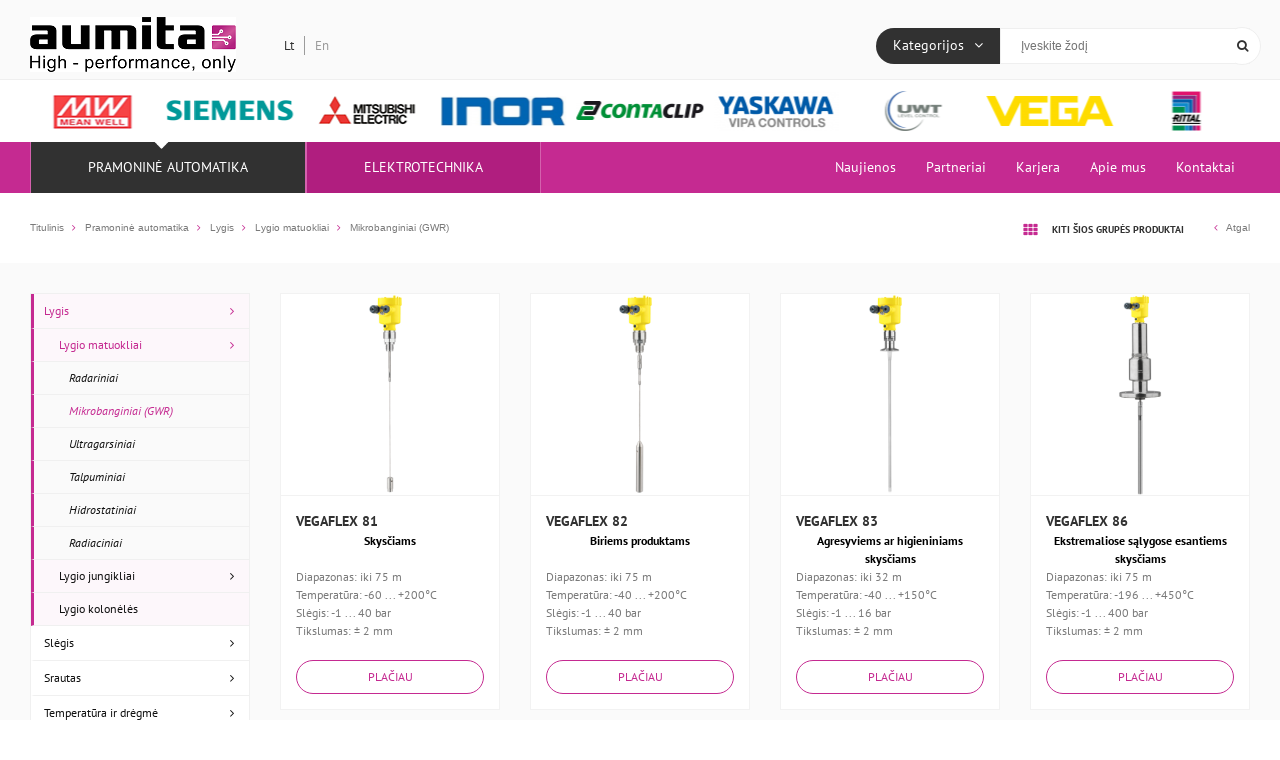

--- FILE ---
content_type: text/html; charset=utf-8
request_url: https://www.aumita.lt/Produktai/pramonine-automatika/lygis/lygio-matuokliai/mikrobanginiai-gwr
body_size: 8223
content:


<!DOCTYPE html PUBLIC "-//W3C//DTD XHTML 1.0 Transitional//EN"
        "http://www.w3.org/TR/xhtml1/DTD/xhtml1-transitional.dtd">
<!--[if lt IE 7]>
<html xmlns="http://www.w3.org/1999/xhtml" class="lt-ie9 lt-ie8 lt-ie7"> <![endif]-->
<!--[if IE 7]>
<html xmlns="http://www.w3.org/1999/xhtml" class="lt-ie9 lt-ie8"> <![endif]-->
<!--[if IE 8]>
<html xmlns="http://www.w3.org/1999/xhtml" class="lt-ie9"> <![endif]-->
<!--[if gt IE 8]><!-->
<html xmlns="http://www.w3.org/1999/xhtml"> <!--<![endif]-->
<html xmlns="http://www.w3.org/1999/xhtml" xmlns:fb="http://ogp.me/ns/fb#"
      xmlns:fb="https://www.facebook.com/2008/fbml">
<head>


    <meta charset="UTF-8">
    <meta name="viewport" content="width=device-width, initial-scale=1.0">
    <meta name="description" content="">
    <title>Mikrobanginiai (GWR) - Aumita</title>

    
    <link rel="icon" type="image/png" href="/images/favicon.png"/>
    <base href="https://www.aumita.lt/" />



    <link rel="stylesheet" href="css/style.css?v=222">
</head>

<body class="inner">
<script>
  (function(i,s,o,g,r,a,m){i['GoogleAnalyticsObject']=r;i[r]=i[r]||function(){
  (i[r].q=i[r].q||[]).push(arguments)},i[r].l=1*new Date();a=s.createElement(o),
  m=s.getElementsByTagName(o)[0];a.async=1;a.src=g;m.parentNode.insertBefore(a,m)
  })(window,document,'script','https://www.google-analytics.com/analytics.js','ga');

  ga('create', 'UA-100711396-1', 'auto');
  ga('send', 'pageview');

</script>

<div class="mobile-additional-content hide">

    <div class="mob-nav-top-line">
        <div class="adresas">
            <a href="tel:+370  601 84444" class="">
                <i class="fa fa-phone"></i>
            </a>
        </div>

        <div class="mail">
            <a href="mailto:info@aumita.lt">
                <i class="fa fa-envelope-o"></i>
            </a>
        </div>

        <div class="adresas">
            <a href="Raudondvario pl. 186A, Kaunas LT-47149, Lietuva" class="" target="_blank">
                <i class="fa fa-map-marker"></i>
            </a>
        </div>
    </div>

    <div class="mob_search">
        <a href="#">
            <i class="fa fa-search"></i>
        </a>
    </div>
    <div class="langs-select">
            
 <select>
			 			 		<option value="lt" class=" selected">LT</option>
			 			 		<option value="en" class="">EN</option>
			 	 </select>


    </div>
</div>
<div id="page">

    <!--  HEADER START -->
    <div id="header">
        
        <div class="container">
            <a href="https://www.aumita.lt/" class="logo"></a>
            <div class="header-content">
                <div class="middle_header">
                    <div class="langs-container">
                        
        				<ul class="lang">
                                    <li class="selected">
                  <a href="lt" style="text-transform:capitalize;">lt</a></li>
                                                <li class="">
                  <a href="en" style="text-transform:capitalize;">en</a></li>
                    				</ul>


 
                    </div>
                    <div class="search_bar">
                            <div class="categories_container">
        <ul class="categories">
            <li>
                <a href="https://www.aumita.lt/">Kategorijos</a>
                <ul>
                                                        <li class="selected  has-submenu">
            <a href="https://www.aumita.lt/Produktai/pramonine-automatika/lygis">Lygis</a>
        </li>
                <li class="  has-submenu">
            <a href="https://www.aumita.lt/Produktai/pramonine-automatika/slegis">Slėgis</a>
        </li>
                <li class="  has-submenu">
            <a href="https://www.aumita.lt/Produktai/pramonine-automatika/srautas">Srautas</a>
        </li>
                <li class="  has-submenu">
            <a href="https://www.aumita.lt/Produktai/pramonine-automatika/temperatura-ir-dregme">Temperatūra ir drėgmė</a>
        </li>
                <li class="  has-submenu">
            <a href="https://www.aumita.lt/Produktai/pramonine-automatika/indikacija-reguliavimas-registravimas">Indikacija, reguliavimas, registravimas</a>
        </li>
                <li class="  has-submenu">
            <a href="https://www.aumita.lt/Produktai/pramonine-automatika/skysciu-analize">Skysčių analizė</a>
        </li>
                <li class=" ">
            <a href="https://www.aumita.lt/Produktai/pramonine-automatika/duju-detekcija-ir-analize">Dujų detekcija ir analizė</a>
        </li>
                <li class=" ">
            <a href="https://www.aumita.lt/Produktai/pramonine-automatika/dulkiu-ir-kietuju-daleliu-koncentracija">Dulkių ir kietųjų dalelių koncentracija</a>
        </li>
                <li class="  has-submenu">
            <a href="https://www.aumita.lt/Produktai/pramonine-automatika/padeties-jutikliai">Padėties jutikliai</a>
        </li>
                <li class=" ">
            <a href="https://www.aumita.lt/Produktai/pramonine-automatika/vaizdu-apdorojimas">Vaizdų apdorojimas</a>
        </li>
                <li class="  has-submenu">
            <a href="https://www.aumita.lt/Produktai/pramonine-automatika/judesio-jutikliai">Judesio jutikliai</a>
        </li>
                <li class="  has-submenu">
            <a href="https://www.aumita.lt/Produktai/pramonine-automatika/irengimu-saugos-komponentai">Įrengimų saugos komponentai</a>
        </li>
                <li class="  has-submenu">
            <a href="https://www.aumita.lt/Produktai/pramonine-automatika/identifikavimo-sistemos">Identifikavimo sistemos</a>
        </li>
    
                                                        <li class="  has-submenu">
            <a href="https://www.aumita.lt/Produktai/elektrotechnika/spintu-montavimo-komponentai">Spintų montavimo komponentai</a>
        </li>
                <li class="  has-submenu">
            <a href="https://www.aumita.lt/Produktai/elektrotechnika/reles">Relės</a>
        </li>
                <li class=" ">
            <a href="https://www.aumita.lt/Produktai/elektrotechnika/maitinimo-saltiniai">Maitinimo šaltiniai</a>
        </li>
                <li class=" ">
            <a href="https://www.aumita.lt/Produktai/elektrotechnika/transformatoriai">Transformatoriai</a>
        </li>
                <li class=" ">
            <a href="https://www.aumita.lt/Produktai/elektrotechnika/valdikliai">Valdikliai</a>
        </li>
                <li class="  has-submenu">
            <a href="https://www.aumita.lt/Produktai/elektrotechnika/varikliu-valdymo-komponentai">Variklių valdymo komponentai</a>
        </li>
                <li class=" ">
            <a href="https://www.aumita.lt/Produktai/elektrotechnika/signalu-keitikliai-ir-kartotuvai">Signalų keitikliai ir kartotuvai</a>
        </li>
                <li class=" ">
            <a href="https://www.aumita.lt/Produktai/elektrotechnika/apsaugos-nuo-zaibo-ir-virsitampiu">Apsaugos nuo žaibo ir viršįtampių</a>
        </li>
                <li class=" ">
            <a href="https://www.aumita.lt/Produktai/elektrotechnika/barjerai-ir-izoliatoriai">Barjerai ir izoliatoriai</a>
        </li>
                <li class=" ">
            <a href="https://www.aumita.lt/Produktai/elektrotechnika/pramonines-jungtys">Pramoninės jungtys</a>
        </li>
                <li class=" ">
            <a href="https://www.aumita.lt/Produktai/elektrotechnika/belaide-komunikacija">Belaidė komunikacija</a>
        </li>
                <li class="  has-submenu">
            <a href="https://www.aumita.lt/Produktai/elektrotechnika/irankiai-ir-prietaisai">Įrankiai ir prietaisai</a>
        </li>
                <li class="  has-submenu">
            <a href="https://www.aumita.lt/Produktai/elektrotechnika/sviesine-ir-garsine-signalizacija">Šviesinė ir garsinė signalizacija</a>
        </li>
                <li class="  has-submenu">
            <a href="https://www.aumita.lt/Produktai/elektrotechnika/nepertraukiamo-maitinimo-saltiniai">Nepertraukiamo maitinimo šaltiniai</a>
        </li>
    
                                    </ul>
            </li>
        </ul>
    </div>

                        <form id="cntnt01moduleform_1" method="get" action="https://www.aumita.lt/paieska" class="cms_form">
<div class="hidden">
<input type="hidden" name="mact" value="Search,cntnt01,dosearch,0" />
<input type="hidden" name="cntnt01returnid" value="61" />
</div>

<div class="search-container">
		<input type="text" id="cntnt01searchinput" name="cntnt01searchinput" value="" placeholder="Įveskite žodį"/>
	<input type="submit" value="&#xf002;" />
</div>
</form>


                    </div>
                    
                </div>
            </div>
        </div>
    </div>
    
<div class="partners_container">
  <div class="container">
    <div class="swiper-carusel-container">
        <div class="swiper-container swiper-carusel">
            <div class="swiper-wrapper">
                    					                <div class="swiper-slide">
                    <a href="partneriai/" >
                        <img src="https://www.aumita.lt/uploads/_CGSmartImage/1474612436_0_p_1-74634a8957090971c52d8c8e10569885.png" alt="">
                    </a>
                </div>
                      					                <div class="swiper-slide">
                    <a href="partneriai/" >
                        <img src="https://www.aumita.lt/uploads/_CGSmartImage/1474612447_0_p_2-02f04cb06158178924f7bfafec3922ba.png" alt="">
                    </a>
                </div>
                      					                <div class="swiper-slide">
                    <a href="partneriai/" >
                        <img src="https://www.aumita.lt/uploads/_CGSmartImage/1495631296_0_Siemens_logo-acb5778dbd0f5a082dcee012dfdff2f8.png" alt="">
                    </a>
                </div>
                      					                <div class="swiper-slide">
                    <a href="partneriai/" >
                        <img src="https://www.aumita.lt/uploads/_CGSmartImage/1474612469_0_p_4-666fcdc11cc1f9ff89ae4afb3915eb3d.png" alt="">
                    </a>
                </div>
                      					                <div class="swiper-slide">
                    <a href="partneriai/" >
                        <img src="https://www.aumita.lt/uploads/_CGSmartImage/1495631777_0_INOR_logo-c86c3ff003624cfc7a0e4867a9832757.jpg" alt="">
                    </a>
                </div>
                      					                <div class="swiper-slide">
                    <a href="partneriai/" >
                        <img src="https://www.aumita.lt/uploads/_CGSmartImage/1495544975_0_logoCC-aa44dffe795944a88c6513222b802714.jpg" alt="">
                    </a>
                </div>
                      					                <div class="swiper-slide">
                    <a href="partneriai/" >
                        <img src="https://www.aumita.lt/uploads/_CGSmartImage/1496061037_0_YASKAWA_Vipa_logo-f6cf9ab30cbf916daabccb52307664b7.png" alt="">
                    </a>
                </div>
                      					                <div class="swiper-slide">
                    <a href="partneriai/" >
                        <img src="https://www.aumita.lt/uploads/_CGSmartImage/1495631159_0_UWT-29b57d4035d1c610e2b89e5dd8e4cf7e.png" alt="">
                    </a>
                </div>
                      					                <div class="swiper-slide">
                    <a href="partneriai/" >
                        <img src="https://www.aumita.lt/uploads/_CGSmartImage/1495631210_0_VEGA_Grieshaber-a4d44f5e0823c9c5fddbd6e93b75f44f.png" alt="">
                    </a>
                </div>
                      					                <div class="swiper-slide">
                    <a href="partneriai/" >
                        <img src="https://www.aumita.lt/uploads/_CGSmartImage/1495631335_0_rittal_logo-8a8d5bc44d66d58805022351311b2a05.jpg" alt="">
                    </a>
                </div>
                      					                <div class="swiper-slide">
                    <a href="partneriai/" >
                        <img src="https://www.aumita.lt/uploads/_CGSmartImage/1495631720_0_Schneider_Electric_logo-c72bce3f24bd4a847ef784b1e0c2910e.png" alt="">
                    </a>
                </div>
                      					                <div class="swiper-slide">
                    <a href="partneriai/" >
                        <img src="https://www.aumita.lt/uploads/_CGSmartImage/1495631563_0_logo-7f63fe4e85ce4a721e73c1243d215d20.png" alt="">
                    </a>
                </div>
                      					                <div class="swiper-slide">
                    <a href="partneriai/" >
                        <img src="https://www.aumita.lt/uploads/_CGSmartImage/1495631900_0_sierra_logo-8564a3ada0304465fb69ee193cacf3bd.png" alt="">
                    </a>
                </div>
                      					                <div class="swiper-slide">
                    <a href="partneriai/" >
                        <img src="https://www.aumita.lt/uploads/_CGSmartImage/1495631868_0_OMRON_Logo.svg-8a2dab8b4ada84412426f3818582e5d7.png" alt="">
                    </a>
                </div>
                      					                <div class="swiper-slide">
                    <a href="partneriai/" >
                        <img src="https://www.aumita.lt/uploads/_CGSmartImage/1495631928_0_glw_logo-96362890cef1b96dc8641fcfcf11defc.png" alt="">
                    </a>
                </div>
                      					                <div class="swiper-slide">
                    <a href="partneriai/" >
                        <img src="https://www.aumita.lt/uploads/_CGSmartImage/1495632074_0_logo-bce47d8645b189a04e01632500a4bd98.jpg" alt="">
                    </a>
                </div>
                      					                <div class="swiper-slide">
                    <a href="partneriai/" >
                        <img src="https://www.aumita.lt/uploads/_CGSmartImage/1495631994_0_galltec_mela_logo-85a4f03b13b16b2e19ef23849f0c95d7.png" alt="">
                    </a>
                </div>
                      					                <div class="swiper-slide">
                    <a href="partneriai/" >
                        <img src="https://www.aumita.lt/uploads/_CGSmartImage/1495632023_0_jsp_logo-8dfd4224c2cc1d292497165bddbba297.png" alt="">
                    </a>
                </div>
                      					                <div class="swiper-slide">
                    <a href="partneriai/" >
                        <img src="https://www.aumita.lt/uploads/_CGSmartImage/1495631964_0_effektalogo-33007b94dc24a48cf5ff186716205b3e.png" alt="">
                    </a>
                </div>
                      					                <div class="swiper-slide">
                    <a href="partneriai/" >
                        <img src="https://www.aumita.lt/uploads/_CGSmartImage/1495632142_0_logophc-a18d768dd2affabb54ba4aba320e9938.png" alt="">
                    </a>
                </div>
                      					                <div class="swiper-slide">
                    <a href="partneriai/" >
                        <img src="https://www.aumita.lt/uploads/_CGSmartImage/1622108064_0_download-3b3f93b8646940265646e29c6901ffce.png" alt="">
                    </a>
                </div>
                      					                <div class="swiper-slide">
                    <a href="partneriai/" >
                        <img src="https://www.aumita.lt/uploads/_CGSmartImage/1495632403_0_dragologo-b247f1905ab8cb0904290b2609132da3.png" alt="">
                    </a>
                </div>
                      					                <div class="swiper-slide">
                    <a href="partneriai/" >
                        <img src="https://www.aumita.lt/uploads/_CGSmartImage/1495632479_0_detector_logo-1c4641400273cc5ed8ad8d7e8cf0ae5b.png" alt="">
                    </a>
                </div>
                      					                <div class="swiper-slide">
                    <a href="partneriai/" >
                        <img src="https://www.aumita.lt/uploads/_CGSmartImage/1495632620_0_Balluff_Logo-ebfe66b5b7d8e4dbde384854aa2d2789.png" alt="">
                    </a>
                </div>
                      					                <div class="swiper-slide">
                    <a href="partneriai/" >
                        <img src="https://www.aumita.lt/uploads/_CGSmartImage/1495632642_0_BANNER_LOGO-c7c6737cb9d12e4cc3b579c244867af2.jpg" alt="">
                    </a>
                </div>
                      					                <div class="swiper-slide">
                    <a href="partneriai/" >
                        <img src="https://www.aumita.lt/uploads/_CGSmartImage/1495632683_0_elhand_logo-15e375ef94e8d5c2ef86229ee7261e98.png" alt="">
                    </a>
                </div>
                      					                <div class="swiper-slide">
                    <a href="partneriai/" >
                        <img src="https://www.aumita.lt/uploads/_CGSmartImage/1495632723_0_STEGO_logo-052f9360301ff068b1e624264338755c.jpg" alt="">
                    </a>
                </div>
                      					                <div class="swiper-slide">
                    <a href="partneriai/" >
                        <img src="https://www.aumita.lt/uploads/_CGSmartImage/1495632751_0_IFM_electronic-2ea0988460d00461ef2375b26fcb9ac9.jpg" alt="">
                    </a>
                </div>
                      					                <div class="swiper-slide">
                    <a href="partneriai/" >
                        <img src="https://www.aumita.lt/uploads/_CGSmartImage/1495632776_0_Danfoss_logo-1f2a6cff7f321525ced14e93608d986e.png" alt="">
                    </a>
                </div>
                      					                <div class="swiper-slide">
                    <a href="partneriai/" >
                        <img src="https://www.aumita.lt/uploads/_CGSmartImage/1495632795_0_Baumer-3a6a2d1c6b7b01f7fc71ec9d977e96b1.png" alt="">
                    </a>
                </div>
                      					                <div class="swiper-slide">
                    <a href="partneriai/" >
                        <img src="https://www.aumita.lt/uploads/_CGSmartImage/1495632821_0_Emerson_logopng-5ad6fbc373af488b659bbbe0e351a1dd.png" alt="">
                    </a>
                </div>
                      					                <div class="swiper-slide">
                    <a href="partneriai/" >
                        <img src="https://www.aumita.lt/uploads/_CGSmartImage/1495632849_0_Hitachi_logo-4168ca7c8daa1649e560d65bf4a0d9ab.jpg" alt="">
                    </a>
                </div>
                      					                <div class="swiper-slide">
                    <a href="partneriai/" >
                        <img src="https://www.aumita.lt/uploads/_CGSmartImage/1495632867_0_Honeywell_logo-17cb3519985f23ff2e0c07dcc3a100a6.png" alt="">
                    </a>
                </div>
                      					                <div class="swiper-slide">
                    <a href="partneriai/" >
                        <img src="https://www.aumita.lt/uploads/_CGSmartImage/1496042545_0_abb_logo-039f4036c777eb705772a63440a3427a.png" alt="">
                    </a>
                </div>
                      					                <div class="swiper-slide">
                    <a href="partneriai/" >
                        <img src="https://www.aumita.lt/uploads/_CGSmartImage/1495633059_0_ab_logo-3ecb4fe796d4de2270d5ad06b1f7387b.png" alt="">
                    </a>
                </div>
                      					                <div class="swiper-slide">
                    <a href="partneriai/" >
                        <img src="https://www.aumita.lt/uploads/_CGSmartImage/1495633391_0_pizzato-0f503a8fdf996fd5b1c47a191f418f31.png" alt="">
                    </a>
                </div>
                      					                <div class="swiper-slide">
                    <a href="partneriai/" >
                        <img src="https://www.aumita.lt/uploads/_CGSmartImage/1495633590_0_h.heinz-6383c23b83e4dce0d93711c677c86054.jpg" alt="">
                    </a>
                </div>
                      					                <div class="swiper-slide">
                    <a href="partneriai/" >
                        <img src="https://www.aumita.lt/uploads/_CGSmartImage/1495633611_0_intra_automation-6d20a69cd144f3c25a79702ee119d012.png" alt="">
                    </a>
                </div>
                      					                <div class="swiper-slide">
                    <a href="partneriai/" >
                        <img src="https://www.aumita.lt/uploads/_CGSmartImage/1495633778_0_ksr_kuebler-3aa880a56b294fedd77344c98a718850.png" alt="">
                    </a>
                </div>
                            </div>
        </div>
    </div>
  </div>
</div>


    <div class="menus-container">
        <div class="container">
            <div class="left-side">
                <div class="main-menu-container">
                    <ul class="main-menu">
																	<li class="selected">
              		      					<a href="/Produktai/pramonine-automatika/lygis">Pramoninė automatika</a>
				
				<ul>

            <li class=" selected has-submenu">
            <a href="https://www.aumita.lt/Produktai/pramonine-automatika/lygis">Lygis</a>
                                                    
                    <ul>
                    <li class="selected"                class="has-submenu">
                <a href="https://www.aumita.lt/Produktai/pramonine-automatika/lygis/lygio-matuokliai">Lygio matuokliai</a>
                                    <ul>
	<li >
		<a href="https://www.aumita.lt/Produktai/pramonine-automatika/lygis/lygio-matuokliai/radariniai">Radariniai</a>
	</li>
	<li class="selected">
		<a href="https://www.aumita.lt/Produktai/pramonine-automatika/lygis/lygio-matuokliai/mikrobanginiai-gwr">Mikrobanginiai (GWR)</a>
	</li>
	<li >
		<a href="https://www.aumita.lt/Produktai/pramonine-automatika/lygis/lygio-matuokliai/ultragarsiniai">Ultragarsiniai</a>
	</li>
	<li >
		<a href="https://www.aumita.lt/Produktai/pramonine-automatika/lygis/lygio-matuokliai/talpuminiai">Talpuminiai</a>
	</li>
	<li >
		<a href="https://www.aumita.lt/Produktai/pramonine-automatika/lygis/lygio-matuokliai/hidrostatiniai">Hidrostatiniai</a>
	</li>
	<li >
		<a href="https://www.aumita.lt/Produktai/pramonine-automatika/lygis/lygio-matuokliai/radiaciniai">Radiaciniai</a>
	</li>
</ul>

                            </li>
                    <li                 class="has-submenu">
                <a href="https://www.aumita.lt/Produktai/pramonine-automatika/lygis/lygio-jungikliai">Lygio jungikliai</a>
                                    <ul>
	<li >
		<a href="https://www.aumita.lt/Produktai/pramonine-automatika/lygis/lygio-jungikliai/vibraciniai">Vibraciniai</a>
	</li>
	<li >
		<a href="https://www.aumita.lt/Produktai/pramonine-automatika/lygis/lygio-jungikliai/talpuminiai">Talpuminiai</a>
	</li>
	<li >
		<a href="https://www.aumita.lt/Produktai/pramonine-automatika/lygis/lygio-jungikliai/laiduminiai">Laiduminiai</a>
	</li>
	<li >
		<a href="https://www.aumita.lt/Produktai/pramonine-automatika/lygis/lygio-jungikliai/mikrobanginiai">Mikrobanginiai</a>
	</li>
	<li >
		<a href="https://www.aumita.lt/Produktai/pramonine-automatika/lygis/lygio-jungikliai/rotaciniai">Rotaciniai</a>
	</li>
	<li >
		<a href="https://www.aumita.lt/Produktai/pramonine-automatika/lygis/lygio-jungikliai/pludiniai">Plūdiniai</a>
	</li>
</ul>

                            </li>
                    <li                 class="">
                <a href="https://www.aumita.lt/Produktai/pramonine-automatika/lygis/lygio-koloneles">Lygio kolonėlės</a>
                            </li>
            </ul>


                    </li>
            <li class=" has-submenu">
            <a href="https://www.aumita.lt/Produktai/pramonine-automatika/slegis">Slėgis</a>
                        
                    <ul>
                    <li                 class="">
                <a href="https://www.aumita.lt/Produktai/pramonine-automatika/slegis/santykinio-absoliutaus-slegio-jutikliai">Santykinio/absoliutaus slėgio jutikliai</a>
                            </li>
                    <li                 class="">
                <a href="https://www.aumita.lt/Produktai/pramonine-automatika/slegis/diferenciniai-slegio-jutikliai">Diferenciniai slėgio jutikliai</a>
                            </li>
                    <li                 class="">
                <a href="https://www.aumita.lt/Produktai/pramonine-automatika/slegis/manometrai">Manometrai</a>
                            </li>
                    <li                 class="">
                <a href="https://www.aumita.lt/Produktai/pramonine-automatika/slegis/slegio-reles">Slėgio relės</a>
                            </li>
                    <li                 class="has-submenu">
                <a href="https://www.aumita.lt/Produktai/pramonine-automatika/slegis/ventiliu-blokai-ir-kiti-priedai">Ventilių blokai ir kiti priedai</a>
                                    <ul>
	<li >
		<a href="https://www.aumita.lt/Produktai/pramonine-automatika/slegis/ventiliu-blokai-ir-kiti-priedai/ventiliu-blokai">Ventilių blokai</a>
	</li>
	<li >
		<a href="https://www.aumita.lt/Produktai/pramonine-automatika/slegis/ventiliu-blokai-ir-kiti-priedai/skiriamosios-diafragmos">Skiriamosios diafragmos</a>
	</li>
	<li >
		<a href="https://www.aumita.lt/Produktai/pramonine-automatika/slegis/ventiliu-blokai-ir-kiti-priedai/kiti-priedai">Kiti priedai</a>
	</li>
</ul>

                            </li>
            </ul>


                    </li>
            <li class=" has-submenu">
            <a href="https://www.aumita.lt/Produktai/pramonine-automatika/srautas">Srautas</a>
                        
                    <ul>
                    <li                 class="">
                <a href="https://www.aumita.lt/Produktai/pramonine-automatika/srautas/elektromagnetiniai-debitomaciai">Elektromagnetiniai debitomačiai</a>
                            </li>
                    <li                 class="">
                <a href="https://www.aumita.lt/Produktai/pramonine-automatika/srautas/ultragarsiniai-debitomaciai">Ultragarsiniai debitomačiai</a>
                            </li>
                    <li                 class="">
                <a href="https://www.aumita.lt/Produktai/pramonine-automatika/srautas/mases-koriolio-debitomaciai">Masės (Koriolio) debitomačiai</a>
                            </li>
                    <li                 class="">
                <a href="https://www.aumita.lt/Produktai/pramonine-automatika/srautas/termodispersiniai-debitomaciai">Termodispersiniai debitomačiai</a>
                            </li>
                    <li                 class="">
                <a href="https://www.aumita.lt/Produktai/pramonine-automatika/srautas/biriu-produktu-debitomaciai">Birių produktų debitomačiai</a>
                            </li>
            </ul>


                    </li>
            <li class=" has-submenu">
            <a href="https://www.aumita.lt/Produktai/pramonine-automatika/temperatura-ir-dregme">Temperatūra ir drėgmė</a>
                        
                    <ul>
                    <li                 class="">
                <a href="https://www.aumita.lt/Produktai/pramonine-automatika/temperatura-ir-dregme/temperaturos-jutikliai">Temperatūros jutikliai</a>
                            </li>
                    <li                 class="">
                <a href="https://www.aumita.lt/Produktai/pramonine-automatika/temperatura-ir-dregme/temperaturos-keitikliai">Temperatūros keitikliai</a>
                            </li>
                    <li                 class="">
                <a href="https://www.aumita.lt/Produktai/pramonine-automatika/temperatura-ir-dregme/temperaturos-reles">Temperatūros relės</a>
                            </li>
                    <li                 class="">
                <a href="https://www.aumita.lt/Produktai/pramonine-automatika/temperatura-ir-dregme/bimetaliniai-termometrai">Bimetaliniai termometrai</a>
                            </li>
                    <li                 class="">
                <a href="https://www.aumita.lt/Produktai/pramonine-automatika/temperatura-ir-dregme/apsaugines-gilzes">Apsauginės gilzės</a>
                            </li>
                    <li                 class="has-submenu">
                <a href="https://www.aumita.lt/Produktai/pramonine-automatika/temperatura-ir-dregme/dregmes-jutikliai">Drėgmės jutikliai</a>
                                    <ul>
	<li >
		<a href="https://www.aumita.lt/Produktai/pramonine-automatika/temperatura-ir-dregme/dregmes-jutikliai/orui">Orui</a>
	</li>
	<li >
		<a href="https://www.aumita.lt/Produktai/pramonine-automatika/temperatura-ir-dregme/dregmes-jutikliai/biriems-produktams">Biriems produktams</a>
	</li>
</ul>

                            </li>
                    <li                 class="">
                <a href="https://www.aumita.lt/Produktai/pramonine-automatika/temperatura-ir-dregme/dregmes-jungikliai">Drėgmės jungikliai</a>
                            </li>
            </ul>


                    </li>
            <li class=" has-submenu">
            <a href="https://www.aumita.lt/Produktai/pramonine-automatika/indikacija-reguliavimas-registravimas">Indikacija, reguliavimas, registravimas</a>
                        
                    <ul>
                    <li                 class="">
                <a href="https://www.aumita.lt/Produktai/pramonine-automatika/indikacija-reguliavimas-registravimas/indikatoriai">Indikatoriai</a>
                            </li>
                    <li                 class="">
                <a href="https://www.aumita.lt/Produktai/pramonine-automatika/indikacija-reguliavimas-registravimas/reguliatoriai">Reguliatoriai</a>
                            </li>
                    <li                 class="">
                <a href="https://www.aumita.lt/Produktai/pramonine-automatika/indikacija-reguliavimas-registravimas/duomenu-kaupikliai">Duomenų kaupikliai</a>
                            </li>
                    <li                 class="">
                <a href="https://www.aumita.lt/Produktai/pramonine-automatika/indikacija-reguliavimas-registravimas/savirasiai">Savirašiai</a>
                            </li>
            </ul>


                    </li>
            <li class=" has-submenu">
            <a href="https://www.aumita.lt/Produktai/pramonine-automatika/skysciu-analize">Skysčių analizė</a>
                        
                    <ul>
                    <li                 class="">
                <a href="https://www.aumita.lt/Produktai/pramonine-automatika/skysciu-analize/ph-matuokliai">pH matuokliai</a>
                            </li>
                    <li                 class="">
                <a href="https://www.aumita.lt/Produktai/pramonine-automatika/skysciu-analize/o2-matuokliai">O2 matuokliai</a>
                            </li>
                    <li                 class="">
                <a href="https://www.aumita.lt/Produktai/pramonine-automatika/skysciu-analize/laidumo-matuokliai">Laidumo matuokliai</a>
                            </li>
                    <li                 class="">
                <a href="https://www.aumita.lt/Produktai/pramonine-automatika/skysciu-analize/drumstumo-matuokliai">Drumstumo matuokliai</a>
                            </li>
            </ul>


                    </li>
            <li class=" ">
            <a href="https://www.aumita.lt/Produktai/pramonine-automatika/duju-detekcija-ir-analize">Dujų detekcija ir analizė</a>
                                </li>
            <li class=" ">
            <a href="https://www.aumita.lt/Produktai/pramonine-automatika/dulkiu-ir-kietuju-daleliu-koncentracija">Dulkių ir kietųjų dalelių koncentracija</a>
                                </li>
            <li class=" has-submenu">
            <a href="https://www.aumita.lt/Produktai/pramonine-automatika/padeties-jutikliai">Padėties jutikliai</a>
                        
                    <ul>
                    <li                 class="has-submenu">
                <a href="https://www.aumita.lt/Produktai/pramonine-automatika/padeties-jutikliai/optiniai-jutikliai">Optiniai jutikliai</a>
                                    <ul>
	<li >
		<a href="https://www.aumita.lt/Produktai/pramonine-automatika/padeties-jutikliai/optiniai-jutikliai/didelio-nasumo-atstumo-jutikliai">Didelio našumo atstumo jutikliai</a>
	</li>
	<li >
		<a href="https://www.aumita.lt/Produktai/pramonine-automatika/padeties-jutikliai/optiniai-jutikliai/atspindzio-jutikliai-su-analoginiu-isejimu">Atspindžio jutikliai su analoginiu išėjimu</a>
	</li>
	<li >
		<a href="https://www.aumita.lt/Produktai/pramonine-automatika/padeties-jutikliai/optiniai-jutikliai/atspindzio-jutikliai">Atspindžio jutikliai</a>
	</li>
	<li >
		<a href="https://www.aumita.lt/Produktai/pramonine-automatika/padeties-jutikliai/optiniai-jutikliai/atspindzio-jutikliai-su-fono-slopinimu">Atspindžio jutikliai su fono slopinimu</a>
	</li>
	<li >
		<a href="https://www.aumita.lt/Produktai/pramonine-automatika/padeties-jutikliai/optiniai-jutikliai/sviesolaidiniai-jutikliai">Šviesolaidiniai jutikliai</a>
	</li>
	<li >
		<a href="https://www.aumita.lt/Produktai/pramonine-automatika/padeties-jutikliai/optiniai-jutikliai/sviesolaidiniai-kabeliai">Šviesolaidiniai kabeliai</a>
	</li>
	<li >
		<a href="https://www.aumita.lt/Produktai/pramonine-automatika/padeties-jutikliai/optiniai-jutikliai/kontrasto-jutikliai">Kontrasto jutikliai</a>
	</li>
	<li >
		<a href="https://www.aumita.lt/Produktai/pramonine-automatika/padeties-jutikliai/optiniai-jutikliai/svytejimo-jutikliai">Švytėjimo jutikliai</a>
	</li>
	<li >
		<a href="https://www.aumita.lt/Produktai/pramonine-automatika/padeties-jutikliai/optiniai-jutikliai/spalvu-jutikliai">Spalvų jutikliai</a>
	</li>
	<li >
		<a href="https://www.aumita.lt/Produktai/pramonine-automatika/padeties-jutikliai/optiniai-jutikliai/spaudos-zymiu-jutikliai">Spaudos žymių jutikliai</a>
	</li>
	<li >
		<a href="https://www.aumita.lt/Produktai/pramonine-automatika/padeties-jutikliai/optiniai-jutikliai/skaidriu-objektu-jutikliai">Skaidrių objektų jutikliai</a>
	</li>
	<li >
		<a href="https://www.aumita.lt/Produktai/pramonine-automatika/padeties-jutikliai/optiniai-jutikliai/jutikliai-konvejeriu-sistemoms">Jutikliai konvejerių sistemoms</a>
	</li>
	<li >
		<a href="https://www.aumita.lt/Produktai/pramonine-automatika/padeties-jutikliai/optiniai-jutikliai/griztancio-atspindzio-jutikliai">Grįžtančio atspindžio jutikliai</a>
	</li>
	<li >
		<a href="https://www.aumita.lt/Produktai/pramonine-automatika/padeties-jutikliai/optiniai-jutikliai/griztancio-atspindzio-jutikliai-skaidraus-stiklo-atpazinimui">Grįžtančio atspindžio jutikliai skaidraus stiklo atpažinimui</a>
	</li>
	<li >
		<a href="https://www.aumita.lt/Produktai/pramonine-automatika/padeties-jutikliai/optiniai-jutikliai/saugos-uzuolaidos">Saugos užuolaidos</a>
	</li>
	<li >
		<a href="https://www.aumita.lt/Produktai/pramonine-automatika/padeties-jutikliai/optiniai-jutikliai/sviesos-uzuolaidos-komponentu-detekcijai">Šviesos užuolaidos komponentų detekcijai</a>
	</li>
	<li >
		<a href="https://www.aumita.lt/Produktai/pramonine-automatika/padeties-jutikliai/optiniai-jutikliai/siustuvo-imtuvo-tipo-jutikliai">Siųstuvo-imtuvo tipo jutikliai</a>
	</li>
	<li >
		<a href="https://www.aumita.lt/Produktai/pramonine-automatika/padeties-jutikliai/optiniai-jutikliai/sakutes-tipo-jutikliai">„Šakutės“ tipo jutikliai</a>
	</li>
	<li >
		<a href="https://www.aumita.lt/Produktai/pramonine-automatika/padeties-jutikliai/optiniai-jutikliai/temperaturos-jutikliai">Temperatūros jutikliai</a>
	</li>
</ul>

                            </li>
                    <li                 class="">
                <a href="https://www.aumita.lt/Produktai/pramonine-automatika/padeties-jutikliai/induktyviniai-jutikliai">Induktyviniai jutikliai</a>
                            </li>
                    <li                 class="">
                <a href="https://www.aumita.lt/Produktai/pramonine-automatika/padeties-jutikliai/talpuminiai-jutikliai">Talpuminiai jutikliai</a>
                            </li>
                    <li                 class="">
                <a href="https://www.aumita.lt/Produktai/pramonine-automatika/padeties-jutikliai/ultragarsiniai-jutikliai">Ultragarsiniai jutikliai</a>
                            </li>
                    <li                 class="">
                <a href="https://www.aumita.lt/Produktai/pramonine-automatika/padeties-jutikliai/magnetiniai-jutikliai">Magnetiniai jutikliai</a>
                            </li>
                    <li                 class="">
                <a href="https://www.aumita.lt/Produktai/pramonine-automatika/padeties-jutikliai/enkoderiai">Enkoderiai</a>
                            </li>
            </ul>


                    </li>
            <li class=" ">
            <a href="https://www.aumita.lt/Produktai/pramonine-automatika/vaizdu-apdorojimas">Vaizdų apdorojimas</a>
                                </li>
            <li class=" has-submenu">
            <a href="https://www.aumita.lt/Produktai/pramonine-automatika/judesio-jutikliai">Judesio jutikliai</a>
                        
                    <ul>
                    <li                 class="">
                <a href="https://www.aumita.lt/Produktai/pramonine-automatika/judesio-jutikliai/posvyrio-jutikliai">Posvyrio jutikliai</a>
                            </li>
                    <li                 class="">
                <a href="https://www.aumita.lt/Produktai/pramonine-automatika/judesio-jutikliai/greicio-jutikliai">Greičio jutikliai</a>
                            </li>
                    <li                 class="">
                <a href="https://www.aumita.lt/Produktai/pramonine-automatika/judesio-jutikliai/vibraciju-jutikliai">Vibracijų jutikliai</a>
                            </li>
            </ul>


                    </li>
            <li class=" has-submenu">
            <a href="https://www.aumita.lt/Produktai/pramonine-automatika/irengimu-saugos-komponentai">Įrengimų saugos komponentai</a>
                        
                    <ul>
                    <li                 class="">
                <a href="https://www.aumita.lt/Produktai/pramonine-automatika/irengimu-saugos-komponentai/avariniai-jungikliai">Avariniai jungikliai</a>
                            </li>
                    <li                 class="">
                <a href="https://www.aumita.lt/Produktai/pramonine-automatika/irengimu-saugos-komponentai/saugos-uzuolaidos">Saugos užuolaidos</a>
                            </li>
                    <li                 class="">
                <a href="https://www.aumita.lt/Produktai/pramonine-automatika/irengimu-saugos-komponentai/saugos-reles">Saugos relės</a>
                            </li>
            </ul>


                    </li>
            <li class=" has-submenu">
            <a href="https://www.aumita.lt/Produktai/pramonine-automatika/identifikavimo-sistemos">Identifikavimo sistemos</a>
                        
                    <ul>
                    <li                 class="">
                <a href="https://www.aumita.lt/Produktai/pramonine-automatika/identifikavimo-sistemos/rfid-sistemos">RFID sistemos</a>
                            </li>
                    <li                 class="">
                <a href="https://www.aumita.lt/Produktai/pramonine-automatika/identifikavimo-sistemos/bruksninio-ir-qr-kodo-sistemos">Brūkšninio ir QR kodo sistemos</a>
                            </li>
            </ul>


                    </li>
    </ul>

			</li>
																	<li class="">
        				<a href="/Produktai/elektrotechnika/spintu-montavimo-komponentai/rinkles">Elektrotechnika</a>
				
				<ul>

            <li class=" has-submenu">
            <a href="https://www.aumita.lt/Produktai/elektrotechnika/spintu-montavimo-komponentai">Spintų montavimo komponentai</a>
                        
                    <ul>
                    <li                 class="">
                <a href="https://www.aumita.lt/Produktai/elektrotechnika/spintu-montavimo-komponentai/spintos-ir-dezutes">Spintos ir dėžutės</a>
                            </li>
                    <li                 class="">
                <a href="https://www.aumita.lt/Produktai/elektrotechnika/spintu-montavimo-komponentai/rinkles">Rinklės</a>
                            </li>
                    <li                 class="">
                <a href="https://www.aumita.lt/Produktai/elektrotechnika/spintu-montavimo-komponentai/mikroklimato-kontroles-iranga">Mikroklimato kontrolės įranga</a>
                            </li>
                    <li                 class="">
                <a href="https://www.aumita.lt/Produktai/elektrotechnika/spintu-montavimo-komponentai/automatiniai-jungikliai">Automatiniai jungikliai</a>
                            </li>
                    <li                 class="">
                <a href="https://www.aumita.lt/Produktai/elektrotechnika/spintu-montavimo-komponentai/mygtukai-jungikliai-indikacines-lemputes">Mygtukai, jungikliai, indikacinės lemputės</a>
                            </li>
                    <li                 class="">
                <a href="https://www.aumita.lt/Produktai/elektrotechnika/spintu-montavimo-komponentai/kiti-montavimo-komponentai">Kiti montavimo komponentai</a>
                            </li>
                    <li                 class="has-submenu">
                <a href="https://www.aumita.lt/Produktai/elektrotechnika/spintu-montavimo-komponentai/zymejimo-komponentai-ir-iranga">Žymėjimo komponentai ir įranga</a>
                                    <ul>
	<li >
		<a href="https://www.aumita.lt/Produktai/elektrotechnika/spintu-montavimo-komponentai/zymejimo-komponentai-ir-iranga/laidu-ir-kabeliu-zymes">Laidų ir kabelių žymės</a>
	</li>
	<li >
		<a href="https://www.aumita.lt/Produktai/elektrotechnika/spintu-montavimo-komponentai/zymejimo-komponentai-ir-iranga/rinkliu-zymes">Rinklių žymės</a>
	</li>
	<li >
		<a href="https://www.aumita.lt/Produktai/elektrotechnika/spintu-montavimo-komponentai/zymejimo-komponentai-ir-iranga/zymejimo-lenteles">Žymėjimo lentelės</a>
	</li>
	<li >
		<a href="https://www.aumita.lt/Produktai/elektrotechnika/spintu-montavimo-komponentai/zymejimo-komponentai-ir-iranga/zymiu-gamybos-iranga">Žymių gamybos įranga</a>
	</li>
</ul>

                            </li>
            </ul>


                    </li>
            <li class=" has-submenu">
            <a href="https://www.aumita.lt/Produktai/elektrotechnika/reles">Relės</a>
                        
                

                    </li>
            <li class=" ">
            <a href="https://www.aumita.lt/Produktai/elektrotechnika/maitinimo-saltiniai">Maitinimo šaltiniai</a>
                                </li>
            <li class=" ">
            <a href="https://www.aumita.lt/Produktai/elektrotechnika/transformatoriai">Transformatoriai</a>
                                </li>
            <li class=" ">
            <a href="https://www.aumita.lt/Produktai/elektrotechnika/valdikliai">Valdikliai</a>
                                </li>
            <li class=" has-submenu">
            <a href="https://www.aumita.lt/Produktai/elektrotechnika/varikliu-valdymo-komponentai">Variklių valdymo komponentai</a>
                        
                    <ul>
                    <li                 class="">
                <a href="https://www.aumita.lt/Produktai/elektrotechnika/varikliu-valdymo-komponentai/daznio-keitikliai">Dažnio keitikliai</a>
                            </li>
                    <li                 class="">
                <a href="https://www.aumita.lt/Produktai/elektrotechnika/varikliu-valdymo-komponentai/sklandaus-paleidimo-irenginiai">Sklandaus paleidimo įrenginiai</a>
                            </li>
                    <li                 class="">
                <a href="https://www.aumita.lt/Produktai/elektrotechnika/varikliu-valdymo-komponentai/kontaktoriai">Kontaktoriai</a>
                            </li>
                    <li                 class="">
                <a href="https://www.aumita.lt/Produktai/elektrotechnika/varikliu-valdymo-komponentai/silumines-apsaugos-reles">Šiluminės apsaugos relės</a>
                            </li>
            </ul>


                    </li>
            <li class=" ">
            <a href="https://www.aumita.lt/Produktai/elektrotechnika/signalu-keitikliai-ir-kartotuvai">Signalų keitikliai ir kartotuvai</a>
                                </li>
            <li class=" ">
            <a href="https://www.aumita.lt/Produktai/elektrotechnika/apsaugos-nuo-zaibo-ir-virsitampiu">Apsaugos nuo žaibo ir viršįtampių</a>
                                </li>
            <li class=" ">
            <a href="https://www.aumita.lt/Produktai/elektrotechnika/barjerai-ir-izoliatoriai">Barjerai ir izoliatoriai</a>
                                </li>
            <li class=" ">
            <a href="https://www.aumita.lt/Produktai/elektrotechnika/pramonines-jungtys">Pramoninės jungtys</a>
                                </li>
            <li class=" ">
            <a href="https://www.aumita.lt/Produktai/elektrotechnika/belaide-komunikacija">Belaidė komunikacija</a>
                                </li>
            <li class=" has-submenu">
            <a href="https://www.aumita.lt/Produktai/elektrotechnika/irankiai-ir-prietaisai">Įrankiai ir prietaisai</a>
                        
                    <ul>
                    <li                 class="">
                <a href="https://www.aumita.lt/Produktai/elektrotechnika/irankiai-ir-prietaisai/rankiniai-laidu-apdorojimo-irankiai">Rankiniai laidų apdorojimo įrankiai</a>
                            </li>
                    <li                 class="">
                <a href="https://www.aumita.lt/Produktai/elektrotechnika/irankiai-ir-prietaisai/elektriniai-laidu-apdorojimo-irenginiai">Elektriniai laidų apdorojimo įrenginiai</a>
                            </li>
                    <li                 class="">
                <a href="https://www.aumita.lt/Produktai/elektrotechnika/irankiai-ir-prietaisai/laidu-kanalu-din-begeliu-kirpimo-irankiai">Laidų kanalų, DIN bėgelių kirpimo įrankiai</a>
                            </li>
            </ul>


                    </li>
            <li class=" has-submenu">
            <a href="https://www.aumita.lt/Produktai/elektrotechnika/sviesine-ir-garsine-signalizacija">Šviesinė ir garsinė signalizacija</a>
                        
                    <ul>
                    <li                 class="">
                <a href="https://www.aumita.lt/Produktai/elektrotechnika/sviesine-ir-garsine-signalizacija/garsine-signalizacija">Garsinė signalizacija</a>
                            </li>
                    <li                 class="">
                <a href="https://www.aumita.lt/Produktai/elektrotechnika/sviesine-ir-garsine-signalizacija/signaliniai-boksteliai">Signaliniai bokšteliai</a>
                            </li>
                    <li                 class="">
                <a href="https://www.aumita.lt/Produktai/elektrotechnika/sviesine-ir-garsine-signalizacija/sviesine-signalizacija">Šviesinė signalizacija</a>
                            </li>
                    <li                 class="">
                <a href="https://www.aumita.lt/Produktai/elektrotechnika/sviesine-ir-garsine-signalizacija/sviesine-garsine-signalizacija">Šviesinė- garsinė signalizacija</a>
                            </li>
            </ul>


                    </li>
            <li class=" has-submenu">
            <a href="https://www.aumita.lt/Produktai/elektrotechnika/nepertraukiamo-maitinimo-saltiniai">Nepertraukiamo maitinimo šaltiniai</a>
                        
                    <ul>
                    <li                 class="">
                <a href="https://www.aumita.lt/Produktai/elektrotechnika/nepertraukiamo-maitinimo-saltiniai/line-interactive">Line interactive</a>
                            </li>
                    <li                 class="">
                <a href="https://www.aumita.lt/Produktai/elektrotechnika/nepertraukiamo-maitinimo-saltiniai/online-double-conversion">Online double conversion</a>
                            </li>
            </ul>


                    </li>
    </ul>

			</li>
			</ul>

                </div>
            </div>
            <div class="right-side">
                <div class="top-menu-container">
                    <ul class="top-menu">
    					            <li class="">
            	<a href="https://www.aumita.lt/naujienos">
					Naujienos
				</a>
				
            </li>

    				            <li class="">
            	<a href="https://www.aumita.lt/partneriai">
					Partneriai
				</a>
				
            </li>

    				            <li class="">
            	<a href="https://www.aumita.lt/karjera">
					Karjera
				</a>
				
            </li>

    				            <li class="">
            	<a href="https://www.aumita.lt/apie-mus">
					Apie mus
				</a>
				
            </li>

    				            <li class="">
            	<a href="https://www.aumita.lt/kontaktai">
					Kontaktai
				</a>
				
            </li>

    		</ul>

                </div>
            </div>
        </div>
    </div>
    <!--  HEADER END -->

    





<div class="path-container container">
	<div class="fr">
		<a class="iconed-link" href="javascript:history.back(-1)">
		  <i class="fa fa-angle-left"></i>
			Atgal
		</a>
	</div>
  <div class="all_products">
    <a href="">
      <img src="images/icons/all.png" alt="">
      <span>Kiti šios grupės produktai</span>
    </a>
  </div>
  <ul class="path">
      <li> <a href="https://www.aumita.lt/" title="Titulinis" >Titulinis</a></li><li><a href="https://www.aumita.lt/Produktai/pramonine-automatika">Pramoninė automatika</a></li><li><a href="https://www.aumita.lt/Produktai/pramonine-automatika/lygis">Lygis</a></li><li><a href="https://www.aumita.lt/Produktai/pramonine-automatika/lygis/lygio-matuokliai">Lygio matuokliai</a></li><li>Mikrobanginiai (GWR)</li>
  </ul>
</div>

<div class="section grey">
  <div class="container">
    <div class="pure-g">
      
            <div class="pure-u-1-1 pure-u-md-1-5">
          	<ul class="side-menu">
					<li class="selected  has-submenu">
				<a href="https://www.aumita.lt/Produktai/pramonine-automatika/lygis">Lygis</a>
									<ul>
    <li class="selected  has-submenu">
        <a href="https://www.aumita.lt/Produktai/pramonine-automatika/lygis/lygio-matuokliai">Lygio matuokliai</a>
        					<ul>
    <li >
        <a href="https://www.aumita.lt/Produktai/pramonine-automatika/lygis/lygio-matuokliai/radariniai">Radariniai</a>
    </li>
    <li  class="selected">
        <a href="https://www.aumita.lt/Produktai/pramonine-automatika/lygis/lygio-matuokliai/mikrobanginiai-gwr">Mikrobanginiai (GWR)</a>
    </li>
    <li >
        <a href="https://www.aumita.lt/Produktai/pramonine-automatika/lygis/lygio-matuokliai/ultragarsiniai">Ultragarsiniai</a>
    </li>
    <li >
        <a href="https://www.aumita.lt/Produktai/pramonine-automatika/lygis/lygio-matuokliai/talpuminiai">Talpuminiai</a>
    </li>
    <li >
        <a href="https://www.aumita.lt/Produktai/pramonine-automatika/lygis/lygio-matuokliai/hidrostatiniai">Hidrostatiniai</a>
    </li>
    <li >
        <a href="https://www.aumita.lt/Produktai/pramonine-automatika/lygis/lygio-matuokliai/radiaciniai">Radiaciniai</a>
    </li>
</ul>

				    </li>
    <li class="  has-submenu">
        <a href="https://www.aumita.lt/Produktai/pramonine-automatika/lygis/lygio-jungikliai">Lygio jungikliai</a>
            </li>
    <li class=" ">
        <a href="https://www.aumita.lt/Produktai/pramonine-automatika/lygis/lygio-koloneles">Lygio kolonėlės</a>
            </li>
</ul>

							</li>
					<li class="  has-submenu">
				<a href="https://www.aumita.lt/Produktai/pramonine-automatika/slegis">Slėgis</a>
							</li>
					<li class="  has-submenu">
				<a href="https://www.aumita.lt/Produktai/pramonine-automatika/srautas">Srautas</a>
							</li>
					<li class="  has-submenu">
				<a href="https://www.aumita.lt/Produktai/pramonine-automatika/temperatura-ir-dregme">Temperatūra ir drėgmė</a>
							</li>
					<li class="  has-submenu">
				<a href="https://www.aumita.lt/Produktai/pramonine-automatika/indikacija-reguliavimas-registravimas">Indikacija, reguliavimas, registravimas</a>
							</li>
					<li class="  has-submenu">
				<a href="https://www.aumita.lt/Produktai/pramonine-automatika/skysciu-analize">Skysčių analizė</a>
							</li>
					<li class=" ">
				<a href="https://www.aumita.lt/Produktai/pramonine-automatika/duju-detekcija-ir-analize">Dujų detekcija ir analizė</a>
							</li>
					<li class=" ">
				<a href="https://www.aumita.lt/Produktai/pramonine-automatika/dulkiu-ir-kietuju-daleliu-koncentracija">Dulkių ir kietųjų dalelių koncentracija</a>
							</li>
					<li class="  has-submenu">
				<a href="https://www.aumita.lt/Produktai/pramonine-automatika/padeties-jutikliai">Padėties jutikliai</a>
							</li>
					<li class=" ">
				<a href="https://www.aumita.lt/Produktai/pramonine-automatika/vaizdu-apdorojimas">Vaizdų apdorojimas</a>
							</li>
					<li class="  has-submenu">
				<a href="https://www.aumita.lt/Produktai/pramonine-automatika/judesio-jutikliai">Judesio jutikliai</a>
							</li>
					<li class="  has-submenu">
				<a href="https://www.aumita.lt/Produktai/pramonine-automatika/irengimu-saugos-komponentai">Įrengimų saugos komponentai</a>
							</li>
					<li class="  has-submenu">
				<a href="https://www.aumita.lt/Produktai/pramonine-automatika/identifikavimo-sistemos">Identifikavimo sistemos</a>
							</li>
			</ul>

      </div>
      
      <div class="pure-u-1-1 pure-u-md-4-5 products_block">
        

			<div class="pure-g">
				<div class="pure-u-1-1 pure-u-md-1-2 pure-u-lg-1-4">
			<div class="product">
				<a href="https://www.aumita.lt/Produktas/pramonine-automatika/lygis/lygio-matuokliai/mikrobanginiai-gwr/VEGAFLEX-81">
												<img src="https://www.aumita.lt/uploads/_CGSmartImage/fx81-lygmatis-tdr-vegaflex81_1477650806-e97b37f0a719cb8b6c01800b9577b871.png" width="301" height="277" alt="fx81-lygmatis-tdr-vegaflex81_1477650806-e97b37f0a719cb8b6c01800b9577b871.png"/>
															<div class="cont">
						<div class="title">VEGAFLEX 81</div>
						<div class="desc"><div class="col-xs-12 characteristic">
<div class="value" style="text-align: center;"><span style="color: #000000;"><strong>Skysčiams</strong></span></div>
<div class="value"> </div>
<div class="value">Diapazonas: iki 75 m</div>
</div>
<div class="col-xs-12 characteristic">
<div class="value">Temperatūra: -60 ... +200°C</div>
</div>
<div class="value">Slėgis: -1 ... 40 bar</div>
<div class="value">Tikslumas: ± 2 mm</div></div>
						<span href="" class="more">Plačiau</span>
					</div>
				</a>
			</div>
		</div>
				<div class="pure-u-1-1 pure-u-md-1-2 pure-u-lg-1-4">
			<div class="product">
				<a href="https://www.aumita.lt/Produktas/pramonine-automatika/lygis/lygio-matuokliai/mikrobanginiai-gwr/VEGAFLEX-82">
												<img src="https://www.aumita.lt/uploads/_CGSmartImage/fx82-lygmatis-tdr-vegaflex82_1486561290-750ccdf0f123e8aec54c97cb0d820065.png" width="301" height="277" alt="fx82-lygmatis-tdr-vegaflex82_1486561290-750ccdf0f123e8aec54c97cb0d820065.png"/>
															<div class="cont">
						<div class="title">VEGAFLEX 82</div>
						<div class="desc"><div class="col-xs-12 characteristic">
<div class="value" style="text-align: center;"><span style="color: #000000;"><strong>Biriems produktams</strong></span></div>
<div class="value"> </div>
<div class="value">Diapazonas: iki 75 m</div>
</div>
<div class="col-xs-12 characteristic">
<div class="value">Temperatūra: -40 ... +200°C</div>
</div>
<div class="value">Slėgis: -1 ... 40 bar</div>
<div class="value">Tikslumas: ± 2 mm</div></div>
						<span href="" class="more">Plačiau</span>
					</div>
				</a>
			</div>
		</div>
				<div class="pure-u-1-1 pure-u-md-1-2 pure-u-lg-1-4">
			<div class="product">
				<a href="https://www.aumita.lt/Produktas/pramonine-automatika/lygis/lygio-matuokliai/mikrobanginiai-gwr/VEGAFLEX-83">
												<img src="https://www.aumita.lt/uploads/_CGSmartImage/fx83-lygmatis-tdr-vegaflex83-hygienic_1487069984-e310a92d65a060d3408fd92630993690.png" width="301" height="277" alt="fx83-lygmatis-tdr-vegaflex83-hygienic_1487069984-e310a92d65a060d3408fd92630993690.png"/>
															<div class="cont">
						<div class="title">VEGAFLEX 83</div>
						<div class="desc"><div class="col-xs-12 characteristic">
<div class="value" style="text-align: center;"><span style="color: #000000;"><strong>Agresyviems ar higieniniams skysčiams</strong></span></div>
<div class="value">Diapazonas: iki 32 m</div>
</div>
<div class="col-xs-12 characteristic">
<div class="value">Temperatūra: -40 ... +150°C</div>
</div>
<div class="value">Slėgis: -1 ... 16 bar</div>
<div class="value">Tikslumas: ± 2 mm</div></div>
						<span href="" class="more">Plačiau</span>
					</div>
				</a>
			</div>
		</div>
				<div class="pure-u-1-1 pure-u-md-1-2 pure-u-lg-1-4">
			<div class="product">
				<a href="https://www.aumita.lt/Produktas/pramonine-automatika/lygis/lygio-matuokliai/mikrobanginiai-gwr/VEGAFLEX-86">
												<img src="https://www.aumita.lt/uploads/_CGSmartImage/fx86-lygmatis-tdr-vegaflex86-hightemp_1487071279-c51be4aa183e6ae125886db707edd1d2.png" width="301" height="277" alt="fx86-lygmatis-tdr-vegaflex86-hightemp_1487071279-c51be4aa183e6ae125886db707edd1d2.png"/>
															<div class="cont">
						<div class="title">VEGAFLEX 86</div>
						<div class="desc"><div class="col-xs-12 characteristic">
<div class="value" style="text-align: center;"><span style="color: #000000;"><strong>Ekstremaliose sąlygose esantiems skysčiams</strong></span></div>
<div class="value">Diapazonas: iki 75 m</div>
</div>
<div class="col-xs-12 characteristic">
<div class="value">Temperatūra: -196 ... +450°C</div>
</div>
<div class="value">Slėgis: -1 ... 400 bar</div>
<div class="value">Tikslumas: ± 2 mm</div></div>
						<span href="" class="more">Plačiau</span>
					</div>
				</a>
			</div>
		</div>
				</div>
		


      </div>

    </div>
  </div>
</div>

<!-- FOOTER -->
<div id="footer_guarantor"></div>
</div>
<div class="section top_footer">
  <div class="container">
    <div class="left-side">  <a href="https://www.aumita.lt/" class="footer_logo"></a></div>
    <div class="right-side">
      <div class="footer_contacts">
        <ul>
          <li><a href="tel:+370 601 84444"><i class="fa fa-phone" aria-hidden="true"></i>+370 601 84444</a></li>          <li><a href="mailto:info@aumita.lt"><i class="fa fa-envelope" aria-hidden="true"></i>info@aumita.lt</a></li>        </ul>
      </div>
    </div>
  </div>
</div>
<div id="footer">
<div class="container">
  <div class="left-side">
    	<ul class="footer_menu">
<li><a href="naujienos/">Naujienos</a></li>
<li><a href="partneriai/">Partneriai</a></li>
<li><a href="karjera/">Karjera</a></li>
<li><a href="apie-mus/">Apie mus</a></li>
<li>Kontaktai</li>
</ul>
  </div>
  <div class="right-side">
    <ul class="footer-content">
        <li>
            <span>© 2019 Visos teisės saugomos</span>
        </li>
        <li>
            <span>Sprendimas:<a href="http://www.texus.lt"> TEXUS</a></span>
        </li>
    </ul>
  </div>
</div>
</div>



<script src="libs/jquery/dist/jquery.min.js" type="text/javascript"></script>
<script src="libs/fancybox/source/jquery.fancybox.pack.js" type="text/javascript"></script>
<script src="libs/TurnWheel/jReject/js/jquery.reject.js" type="text/javascript"></script>
<script src="libs/Swiper/dist/js/swiper.jquery.min.js" type="text/javascript"></script>
<script src="js/modernizr.js" type="text/javascript"></script>
<script src="js/buildmobile.js" type="text/javascript"></script>
<script src="js/johndyer-mediaelement/build/mediaelement-and-player.min.js" type="text/javascript"></script>
<script src="js/general.js" type="text/javascript"></script>

</body>
</html>



--- FILE ---
content_type: text/css
request_url: https://www.aumita.lt/css/style.css?v=222
body_size: 6476
content:
@import '../libs/pure/pure-min.css';
@import '../libs/pure/grids-responsive-min.css';
@import '../css/pure-extend.css';
@import '../css/extra.css';
@import '../js/johndyer-mediaelement/build/mediaelementplayer.min.css';
@import '../libs/Swiper/dist/css/swiper.min.css';
@import '../libs/font-awesome/css/font-awesome.min.css';
@import '../libs/TurnWheel/jReject/css/jquery.reject.css';
@import '../libs/fancybox/source/jquery.fancybox.css';
@import '../PTSans/stylesheet.css';

html {
    height: 100%;
}

body {
    min-height: 100%;
    height: 100%;
    color: #323232;
    font-weight: normal;
    font-family: 'PT Sans';
    font-size: 12px;
    line-height: 1.5;
}

a {
    text-decoration: none;
    outline: none;
    color: #1a5ba9;
    -webkit-transition: all ease 0.3s;
    transition: all ease 0.3s;
}

a:hover {
    text-decoration: none;
    color: #000;
}

img {
    border: 0
}

p {
    margin: 1.5em 0;
}

p:first-child {
    margin-top: 0;
}

p:last-child {
    margin-bottom: 0;
}

strong {
    font-weight: 700;
}

#page {
    height: auto !important;
    min-height: 100%;
    height: 100%;
    position: relative;
    overflow: hidden;
}

#footer_guarantor {
    height: 48px;
    clear: both;
}

#footer {
    margin: 0 auto;
    height: 48px;
    clear: both;
    position: relative;
    z-index: 3;
    display: -webkit-box;
    display: -ms-flexbox;
    display: flex;
    -webkit-box-align: center;
    -ms-flex-align: center;
    align-items: center;
}

#footer > .container {
    display: -webkit-box;
    display: -ms-flexbox;
    display: flex;
    -webkit-box-align: center;
    -ms-flex-align: center;
    align-items: center;
    -webkit-box-pack: justify;
    -ms-flex-pack: justify;
    justify-content: space-between;
}

ul.footer-content {
    display: -webkit-box;
    display: -ms-flexbox;
    display: flex;
    -webkit-box-align: center;
    -ms-flex-align: center;
    align-items: center;
    -webkit-box-pack: justify;
    -ms-flex-pack: justify;
    justify-content: space-between;
    list-style: none;
    margin: 0;
    padding: 0;
}

ul.footer-content > li > span {
    padding: 0px 15px;
    border-left: 1px solid #c52a91;
    color: #9c9c9c;
    font-size: 12px;
}

ul.footer-content > li:first-child > span {
    border-left: none;
}

ul.footer-content > li > span > a {
    color: #c52a91;
}

ul.footer-content > li > span > a:hover {
    color: #9c9c9c;
}

ul.footer_menu {
    margin: 0;
    padding: 0;
    list-style: none;
    display: -webkit-box;
    display: -ms-flexbox;
    display: flex;
    -webkit-box-align: center;
    -ms-flex-align: center;
    align-items: center;
}

ul.footer_menu > li > a {
    color: #6b6b6b;
    /*color: #9c9c9c;*/
    padding: 0px 10px;
    display: block;
    border-left: 1px solid #c52a91;
    font-size: 14px;
}

ul.footer_menu > li:first-child > a {
    padding-left: 0;
    border-left: none;
}

ul.footer_menu > li:hover > a {
    color: #c52a91;
}

#header {
    height: 80px;
    position: relative;
    z-index: 222;
    background: #fafafa;
    border-bottom: 1px solid #efefef;
}

#header > .container {
    position: relative;
}

div.header-content {
    position: relative;
}

div.top_header {
    background: #313131;
}

div.top_header > .container {
    display: -webkit-box;
    display: -ms-flexbox;
    display: flex;
    -webkit-box-pack: justify;
    -ms-flex-pack: justify;
    justify-content: space-between;
}

div.left-side {
    width: 100%;
}

div.right-side {
    width: 100%;
    display: -webkit-box;
    display: -ms-flexbox;
    display: flex;
    -webkit-box-pack: end;
    -ms-flex-pack: end;
    justify-content: flex-end;
}

ul.top_contacts {
    display: -webkit-box;
    display: -ms-flexbox;
    display: flex;
    margin: 0;
    padding: 0;
    list-style: none;
}

ul.top_contacts > li > a {
    font-size: 12px;
    color: #dfdfdf;
    display: block;
    padding: 5px 25px;
    border-left: 1px solid #2b2b2b;
    border-right: 1px solid #2b2b2b;
    opacity: 0.5;
}

ul.top_contacts > li > a .fa {
    margin-right: 10px;
}

ul.top_contacts > li:hover > a {
    color: #b01e7f;
    opacity: 1;
}

ul.top_small_menu {
    display: -webkit-box;
    display: -ms-flexbox;
    display: flex;
    margin: 0;
    padding: 0;
    list-style: none;
}

ul.top_small_menu > li > a {
    font-size: 12px;
    color: #ffffff;
    padding: 5px 25px;
    border-left: 1px solid #2b2b2b;
    border-right: 1px solid #2b2b2b;
    display: block;
    position: relative;
    opacity: 0.5;
}

ul.top_small_menu > li > a:after {
    content: '\f105';
    font-family: FontAwesome;
    margin-left: 15px;
}

ul.top_small_menu > li:hover > a {
    opacity: 1;
    color: #b01e7f;
}

div.middle_header {
    display: -webkit-box;
    display: -ms-flexbox;
    display: flex;
    -webkit-box-pack: justify;
    -ms-flex-pack: justify;
    justify-content: space-between;
    width: 80%;
    float: right;
    height: 91px;
    -webkit-box-align: center;
    -ms-flex-align: center;
    align-items: center;
}

ul.lang {
    margin: 0;
    padding: 0;
    list-style: none;
    display: -webkit-box;
    display: -ms-flexbox;
    display: flex;
    -webkit-box-align: center;
    -ms-flex-align: center;
    align-items: center;
}

ul.lang > li > a {
    color: #9b9b9b;
    font-size: 13px;
    padding: 0px 10px;
    display: block;
    border-left: 1px solid #9b9b9b;
}

ul.lang > li:first-child > a {
    border-left: none;
}

ul.lang > li:hover > a,
ul.lang > li.selected > a {
    color: #313131;
}

a.logo {
    display: block;
    width: 210px;
    height: 55px;
    position: absolute;
    left: 15px;
    top: 17px;
    background: url(../images/logo.png) 0 0 no-repeat;
    z-index: 15;
}

#sidebar {
    width: 180px;
    float: left;
}

#mainbar {
    overflow: hidden;
    background: #b0b0f0;
}

div.section {
    padding: 30px 0;
}

div.pagination_container {
    text-align: center;
}

ul.pagination {
    list-style: none;
    padding: 0;
    margin: 0;
    display: inline-flex;
}

ul.pagination > li {
    margin: 0 5px !important;
}

ul.pagination > li > a {
    display: flex;
    height: 36px;
    width: 36px;
    align-items: center;
    justify-content: center;
    background: #fff;
    border: 1px solid #ccc;
}

ul.pagination > li:hover > a,
ul.pagination > li.selected > a {
    color: #fff;
    background: #C33090;
}

ul.pagination > li.selected > a {
    cursor: default;
}

div.index-swiper-container {
    position: relative;
    border-bottom: 1px solid rgba(0, 0, 0, 0.1);
}



div.index-swiper-container .swiper-pagination {
    left: 0;
    right: 0;
    bottom: 30px;
    z-index: 1;
}

div.index-swiper-container .swiper-pagination-bullet {
    width: 15px;
    height: 15px;
    background: #fff !important;
    margin: 0 5px;
    opacity: 1;
}

div.index-swiper-container .swiper-pagination-bullet-active {
    border: 2px solid #c52a91;
}

div.index-swiper .swiper-slide .photo {
    width: 100%;
    height: auto;
    display: block;
}

div.index-swiper div.swiper-slide-content {
    position: absolute;
    left: 0;
    right: 0;
    bottom: 0;
    top: 0;
    background: rgba(0, 0, 0, 0.3);
    display: -webkit-box;
    display: -ms-flexbox;
    display: flex;
    -webkit-box-align: center;
    -ms-flex-align: center;
    align-items: center;
}

div.index-swiper div.swiper-slide-content .cont {
    width: 40%;
    float: right;
}

div.index-swiper div.swiper-slide-content .cont .row1 {
    font-size: 55px;
    color: #313131;
    font-weight: bold;
    text-transform: uppercase;
}

div.index-swiper div.swiper-slide-content .cont .row2 {
    font-size: 55px;
    color: #fff;
    font-weight: bold;
    text-transform: uppercase;
    position: relative;
    margin-bottom: 20px;
}

div.index-swiper div.swiper-slide-content .cont .row2:before {
    content: '';
    position: absolute;
    width: 80%;
    bottom: 0;
    height: 1px;
    background: #fff;
    left: 0;
}

div.index-swiper div.swiper-slide-content .cont .desc {
    font-size: 18px;
    color: #fff;
    text-transform: uppercase;
    margin-bottom: 30px;
    text-shadow: 0px 0px 5px rgba(150, 150, 150, 0.7);
}

div.index-swiper-container .swiper-button-prev,
div.index-swiper-container .swiper-button-next {
    display: -webkit-box;
    display: -ms-flexbox;
    display: flex;
    -webkit-box-align: center;
    -ms-flex-align: center;
    align-items: center;
    -webkit-box-pack: center;
    -ms-flex-pack: center;
    justify-content: center;
    background: none;
    font-size: 28px;
}

div.partners_container {
    padding: 11px 0;
}

div.partners_container .swiper-carusel-container {
    overflow: hidden;
}

div.swiper-carusel-container {
    position: relative;
}

div.swiper-carusel .swiper-wrapper {
    -webkit-transition-timing-function: linear; /* Safari and Chrome */
    transition-timing-function: linear;
}

div.swiper-carusel .swiper-slide {
    width: auto;
}

div.swiper-carusel .swiper-slide a {
    display: block;
}

div.swiper-carusel .swiper-slide a img {
    display: block;
    width: 100%;
    height: auto;
}

div.swiper-carusel-container .swiper-button-prev,
div.swiper-carusel-container .swiper-button-next {
    display: -webkit-box;
    display: -ms-flexbox;
    display: flex;
    -webkit-box-align: center;
    -ms-flex-align: center;
    align-items: center;
    -webkit-box-pack: center;
    -ms-flex-pack: center;
    justify-content: center;
    background: none;
}

div.news_list{
    display: flex;
    flex-wrap: wrap;
    align-items: stretch;
    margin: -10px -5px 0;
}

div.news_list > div{
    width: 25%;
    padding: 0 5px;
    margin-top: 10px;
}

div.news_list > div > a.ph{
    display: block;
    border: 1px solid rgba(0, 0, 0, .1);
    background: #fff;
    overflow: hidden;
}

div.news_list .photo{
    display: block;
    position: relative;
}

div.news_list .photo img{
    display: block;
    width: 100%;
    height: auto;
}

div.news_list .photo .date{
    position: absolute;
    left: 0;
    bottom: 0;
    color: #fff;
    padding: 10px 15px;
}

div.news_list .cont{
    padding: 15px;
}

div.news_list .cont .title{
    color: #313131;
    font-size: 14px;
    font-weight: bold;
    margin-bottom: 10px;
    line-height: 1.3;
    display: block;
}

div.news_list .act{
    margin-top: 12px;
}

div.news_list .button_read{
    display: inline-flex;
    -webkit-transition: all ease 0.3s;
    -moz-transition: all ease 0.3s;
    -ms-transition: all ease 0.3s;
    -o-transition: all ease 0.3s;
    transition: all ease 0.3s;
}

div.news_list a:hover{
    -webkit-box-shadow: 0px 0px 5px 0px rgba(0, 0, 0, 0.15);
    -moz-box-shadow: 0px 0px 5px 0px rgba(0, 0, 0, 0.15);
    box-shadow: 0px 0px 5px 0px rgba(0, 0, 0, 0.15);
}

div.news_list a:hover .button_read{
    background: #fff;
    color: #c52a91;
}

/*LISTS*/
div.menus-container {
    background: #c52a91;
}

div.menus-container > .container {
    display: -webkit-box;
    display: -ms-flexbox;
    display: flex;
    -webkit-box-align: center;
    -ms-flex-align: center;
    align-items: center;
    -webkit-box-pack: justify;
    -ms-flex-pack: justify;
    justify-content: space-between;
    min-height: 51px;
}

div.main-menu-container {

}

div.content-menu-container {
}

ul.main-menu {
    display: -webkit-box;
    display: -ms-flexbox;
    display: flex;
    list-style: none;
    padding: 0;
    margin: 0;
}

ul.main-menu > li {
    position: relative;
}

ul.main-menu > li > a {
    display: -webkit-box;
    display: -ms-flexbox;
    display: flex;
    padding: 15px 57px;
    font-size: 14px;
    color: #fff;
    border-left: 1px solid #d461ad;
    border-right: 1px solid #d461ad;
    background: #b01e7f;
    text-transform: uppercase;
    position: relative;
    white-space: nowrap;
}

ul.main-menu > li > a:before {
    content: '';
    position: absolute;
    top: 0;
    background: url('../images/icons/triangle.png') center center no-repeat;
    background-size: cover;
    width: 15px;
    height: 8px;
    left: 45%;
    display: none;
}

ul.main-menu > li:hover > a:before,
ul.main-menu > li.selected > a:before {
    display: block;
}

ul.main-menu > li:hover > a,
ul.main-menu > li.selected > a {
    background: #313131;
}

ul.main-menu > li > ul {
    list-style: none;
    padding: 0;
    margin: 0;
    position: absolute;
    left: 0;
    /*right: 0;*/
    top: 100%;
    background: #fff;
    -webkit-transition: all ease 0.3s;
    transition: all ease 0.3s;
    opacity: 0;
    visibility: hidden;
    z-index: 9;
}

ul.main-menu > li:hover > ul {
    opacity: 1;
    visibility: visible;
}

ul.main-menu > li > ul > li {
    position: relative;

}

ul.main-menu > li > ul > li > a {
    display: block;
    padding: 10px;
    border-bottom: 2px solid #f3f3f3;
    font-size: 12px;
    padding-right:33px;
    color: #111;
    position: relative;
    border-left: 3px solid #fff;
}

ul.main-menu > li > ul > li.has-submenu > a:after {
    content: '\f105';
    font-family: FontAwesome;
    position: absolute;
    /*right: 10px;*/
    margin-left:15px;
}

ul.main-menu > li > ul > li:hover > a,
ul.main-menu > li > ul > li.selected > a {
    color: #c52a91;
    border-left: 3px solid #c52a91;
}

ul.main-menu > li > ul > li ul {
    margin: 0;
    padding: 0;
    display: block;
    list-style: none;
    top: 0;
    left: 100%;
    position: absolute;
    background: #fff;
    display: none;
}



ul.main-menu > li > ul > li > ul > li {
    position: relative;
}



ul.main-menu > li > ul > li ul > li > a {
    white-space: nowrap;
    display: block;
    padding: 10px;
    border-bottom: 2px solid #f3f3f3;
    font-size: 12px;
    color: #111;
    position: relative;
    border-left: 3px solid #fff;
    padding: 10px 15px;
    border-left: 3px solid #fff;
}

ul.main-menu > li > ul > li > ul > li.has-submenu > a:after {
    content: '\f105';
    font-family: FontAwesome;
    position: relative;
    margin-left: 10px;
    margin-right: 10px;
}

ul.main-menu > li > ul > li ul > li:hover > a,
ul.main-menu > li > ul > li ul > li.selected > a {
    color: #c52a91;
    border-left: 3px solid #c52a91;
}

ul.content-menu {
    list-style: none;
    padding: 0;
    margin: 0;
}

ul.content-menu > li > a {
    display: block;
    border: 1px solid rgba(0, 0, 0, 0.1);
    padding: 15px;
}

ul.top-menu {
    margin: 0;
    padding: 0;
    list-style: none;
    display: -webkit-box;
    display: -ms-flexbox;
    display: flex;
}

ul.top-menu > li > a {
    font-size: 14px;
    color: #fff;
    padding: 5px 15px;
}

ul.top-menu > li:hover > a,
ul.top-menu > li.selected > a {
    color: #313131;
}

/*INPUTS*/
div.search-container {
    background: #f4edf7;
    height: 36px;
    position: relative;
    width: 250px;
    border: 1px solid #efefef;
}

div.search-container input[type="text"] {
    position: absolute;
    left: 0;
    right: 0;
    top: 0;
    width: 234px;
    border: 0;
    background: #ffffff;
    padding: 10px 20px;
    font-family: 'Helvetica';
    z-index: 9;
}

div.search-container input[type="text"]:focus,
div.search-container input[type="submit"]:focus {
    outline: none;
}

div.search-container input[type="submit"] {
    width: 38px;
    height: 38px;
    position: absolute;
    right: -12px;
    top: -2px;
    border: 0;
    border-radius: 100%;
    font-family: FontAwesome;
    background: #ffffff;
    border: 1px solid #efefef;
}

div.search_bar {
    display: -webkit-box;
    display: -ms-flexbox;
    display: flex;
    -webkit-box-align: center;
    -ms-flex-align: center;
    align-items: center;
}

div.categories_container {
    height: 36px;
    background: #313131;
    border-radius: 20px;
    margin-right: -20px;
}

ul.categories {
    margin: 0;
    padding: 0;
    list-style: none;
    margin-right: 20px;
}

ul.categories > li > a {
    font-size: 14px;
    color: #ffffff;
    display: -webkit-box;
    display: -ms-flexbox;
    display: flex;
    -webkit-box-pack: center;
    -ms-flex-pack: center;
    justify-content: center;
    -webkit-box-align: center;
    -ms-flex-align: center;
    align-items: center;
    padding: 5px 17px;
    height: 36px;
    position: relative;
}

ul.categories > li {
    position: relative;
}

ul.categories > li > a:after {
    content: '\f107';
    font-family: FontAwesome;
    margin-left: 10px;
}

ul.categories > li > ul {
    margin: 0;
    padding: 10px;
    list-style: none;
    display: block;
    background: #313131;
    position: absolute;
    left: 15px;
    border-radius: 5px;
    display: none;
}

ul.categories > li:hover > ul {
    display: block;
}

ul.categories > li > ul > li > a {
    display: -webkit-box;
    display: -ms-flexbox;
    display: flex;
    color: #ffffff;
    padding: 5px 10px;
    white-space: nowrap;
}

ul.categories > li > ul > li:hover > a {
    color: #c52a91;
}

/*HEADERS*/

h1 {
    line-height: 1.2;
    margin: 0 0 0.5em;
}

h2 {
    line-height: 1.2;
    margin: 0 0 0.5em;
}

h3 {
    line-height: 1.2;
    margin: 0 0 0.5em;
}

h4 {
    line-height: 1.2;
    margin: 0 0 0.5em;
}

/*BUTTONS*/

a.button_more {
    font-size: 12px;
    color: #fff;
    text-transform: uppercase;
    letter-spacing: 2px;
    background: #313131;
    padding: 7px 30px;
    border-radius: 18px;
}

a.button_more:hover {
    background: #c52a91;
}

a.all_news {
    color: #c52a91;
    font-size: 13px;
}

a.all_news:hover {
    color: #403f3f;
}

/*SPECIAL*/

/*MISC*/

div.page-module ul {
    margin: 20px;
}

div.page-module ul > li {
    margin: 5px 0 0;
}

div.page-module ul > li:first-child {
    margin: 0
}

div.page-module ol {
    margin: 20px;
}

div.page-module ol > li {
    margin: 5px 0 0
}

div.page-module ol > li:first-child {
    margin: 0
}

div.page-module table {
    background: #fff
}

div.page-module table td {
    padding: 13px 18px;
    border-top: 1px solid #e5e7e7
}

div.page-module table tr:first-child td {
    border-top: 0
}

div.page-module thead td {
    background: #e1e1e1;
}

div.cart_container {
    display: -webkit-box;
    display: -ms-flexbox;
    display: flex;
    -webkit-box-align: center;
    -ms-flex-align: center;
    align-items: center;
}

div.cart_container span {
    text-transform: uppercase;
    color: #9b9b9b;
    font-size: 13px;
    margin-right: 15px;
}

div.news-blocks .swiper-slide img {
    width: 100%;
    height: auto;
}

div.news-blocks .date {
    position: relative;
    margin-top: -32px;
    z-index: 15;
    font-size: 11px;
    color: #fff;
    padding: 5px 15px;
}

div.news-blocks .cont {
    background: #fafafa;
    padding: 15px;
    border: 1px solid #f2f2f2;
}

div.news-blocks .cont .article {
    font-weight: bold;
    font-size: 14px;
    color: #313131;
    margin-bottom: 25px;
}

.button_read {
    text-transform: uppercase;
    color: #c52a91;
    font-size: 12px;
    letter-spacing: 2px;
    background: #fff;
    padding: 7px 25px;
    border: 1px solid #c52a91;
    border-radius: 17px;
}

.button_read {
    background: #c52a91;
    color: #fff;
}

div.news-blocks .top {
    border-bottom: 1px solid #f2f2f2;
    margin-bottom: 15px;
    display: -webkit-box;
    display: -ms-flexbox;
    display: flex;
    -webkit-box-align: center;
    -ms-flex-align: center;
    align-items: center;
    -webkit-box-pack: justify;
    -ms-flex-pack: justify;
    justify-content: space-between;
    padding-bottom: 15px;
}

div.news-blocks .top .title {
    color: #403f3f;
    font-size: 17px;
    text-transform: uppercase;
}

div.news-blocks .swiper-button-next,
div.news-blocks .swiper-button-prev {
    position: relative;
    background: none !important;
    margin-top: 0;
    margin-left: 30px;
    font-size: 16px;
    border: 1px solid #bdbdbd;
    border-radius: 100%;
    width: 20px;
    height: 20px;
    display: -webkit-box;
    display: -ms-flexbox;
    display: flex;
    -webkit-box-pack: center;
    -ms-flex-pack: center;
    justify-content: center;
}

div.news-blocks .swiper-button-next:hover,
div.news-blocks .swiper-button-prev:hover {
    background: #c52a91 !important;
    color: #fff;
}

div.news-blocks .news-carusel-container {
    overflow: hidden;
}

div.about-us {
    background: #313131;
    text-align: center;
    padding-bottom: 50px;
}

div.about-us .title {
    padding-bottom: 20px;
    margin-bottom: 30px;
}

div.about-us .title span {
    font-size: 36px;
    color: #fff;
    font-weight: bold;
    padding-bottom: 20px;
    position: relative;
}

div.about-us .title span:before {
    content: '';
    position: absolute;
    bottom: 0;
    height: 3px;
    left: 20%;
    right: 20%;
    background: #c52a91;
}

div.about-us .desc {
    font-size: 14px;
    color: #ffffff;
    font-style: italic;
    margin-bottom: 30px;
    height: 40px;
    overflow: hidden;
    -webkit-transition: all ease 0.3s;
    transition: all ease 2s;
}

div.about-us .desc.opened {
    height: auto;
}

div.about-us .more {
    font-size: 12px;
    letter-spacing: 2px;
    text-transform: uppercase;
    padding: 10px 35px;
    color: #fff;
    background: #c52a91;
    border: 1px solid #c52a91;
    border-radius: 15px;
}

div.about-us .more:last-child {
    display: none;
}

div.about-us .more.opened {
    display: none;
}

div.about-us .more.opened:last-child {
    display: inline-block;
}

div.about-us .more:hover {
    border: 1px solid #fff;
    background: none;
}

div.top_footer {
    padding: 50px 0;
    position: relative;
    margin-top: -48px;
}

div.top_footer > .container {
    position: relative;
    display: -webkit-box;
    display: -ms-flexbox;
    display: flex;
    -webkit-box-pack: justify;
    -ms-flex-pack: justify;
    justify-content: space-between;
    -webkit-box-align: center;
    -ms-flex-align: center;
    align-items: center;
}

a.footer_logo {
    display: block;
    width: 210px;
    height: 55px;
    position: relative;
    background: url(../images/logo.png) 0 0 no-repeat;
    z-index: 15;
}

div.footer_contacts {
    display: -webkit-box;
    display: -ms-flexbox;
    display: flex;
    -webkit-box-pack: end;
    -ms-flex-pack: end;
    justify-content: flex-end;
}

div.footer_contacts > ul {
    margin: 0;
    padding: 0;
    list-style: none;
    display: -webkit-box;
    display: -ms-flexbox;
    display: flex;
    -webkit-box-align: center;
    -ms-flex-align: center;
    align-items: center;
}

div.footer_contacts > ul > li > a {
    font-size: 20px;
    color: #313131;
    display: -webkit-box;
    display: -ms-flexbox;
    display: flex;
    -webkit-box-align: center;
    -ms-flex-align: center;
    align-items: center;
    padding: 0px 25px;
    border-left: 1px solid #c52a91;
}

div.footer_contacts > ul > li:first-child > a {
    border-left: none;
}

div.footer_contacts > ul > li > a > .fa {
    color: #c52a91;
    margin-right: 15px;
}

div.page-top-photo {
    height: 200px;
    background-position: center center;
    background-size: cover;
    margin: 0;
    position: relative;
    padding: 30px 0;
    display: -webkit-box;
    display: -ms-flexbox;
    display: flex;
    -webkit-box-align: end;
    -ms-flex-align: end;
    align-items: flex-end;
}

div.page-top-photo .container {
    position: relative;
    z-index: 4;
}

div.page-top-photo h1 {
    font-size: 55px;
    color: #313131;
    font-weight: bold;
    text-transform: uppercase;
    margin: 0;
    text-shadow: 0px 0px 4px rgba(150, 150, 150, 0.7);
}

div.page-top-photo h1 span {
    color: #ffffff;
}

div.path-container {
    position: relative;
    padding-top: 27px;
    padding-bottom: 23px;
    /*background: #fafafa;*/
}

ul.path {
    list-style: none;
    display: -webkit-box;
    display: -ms-flexbox;
    display: flex;
    padding: 0;
    margin: 0;
}

div.all_products {
    float: right;
    margin-right: 30px;
}

div.all_products a {
    display: -webkit-box;
    display: -ms-flexbox;
    display: flex;
    color: #313131;
    font-size: 10px;
    font-weight: bold;
    text-transform: uppercase;
    -webkit-box-align: center;
    -ms-flex-align: center;
    align-items: center;
    font-family: 'Open Sans' sans-serif;
}

div.all_products a span {
    margin-left: 10px;
}

div.fr {
    height: 20px;
}

.iconed-link {
    color: #7a7a7a;
    font-family: 'Open Sans', sans-serif;
    font-weight: 300;
    font-size: 10px;
}

.iconed-link .fa {
    color: #c52a91;
}

ul.path > li {
    color: #7a7a7a;
    font-family: 'Open Sans', sans-serif;
    font-weight: 300;
    font-size: 10px;
}

ul.path > li > a {
    display: block;
    padding-right: 21px;
    position: relative;
    color: #7a7a7a;
    font-family: 'Open Sans', sans-serif;
    font-weight: 300;
    font-size: 10px;
}

ul.path > li > a:after {
    content: '\f105';
    font-family: FontAwesome;
    position: absolute;
    right: 9px;
    color: #c52a91;

}

div.path-container a:hover {
    padding-bottom: 0px;
    background: none;
    color: #c52a91;
}

ul.side-menu {
    margin: 0;
    padding: 0;
    display: block;
    list-style: none;
    border: 1px solid #f0f0f0;
}

ul.side-menu > li > a {
    font-size: 12px;
    color: #111;
    font-family: 'Open Sans' sans-serif;
    padding: 8px 10px;
    display: block;
    border-bottom: 1px solid #f0f0f0;
    position: relative;
    background: #ffffff;
    border-left: 3px solid #fff;
}

ul.side-menu > li.has-submenu > a:after {
    content: '\f105';
    font-family: FontAwesome;
    right: 15px;
    position: absolute;
}

ul.side-menu > li:hover > a,
ul.side-menu > li.selected > a {
    background: #fdf7fb;
    color: #c52a91;
    border-left: 3px solid #c52a91;
}

ul.side-menu > li.selected > a:after {
    /*content: '\f107';*/ 
}

ul.side-menu > li > ul {
    margin: 0;
    padding: 0;
    display: none;
    list-style: none;
}

ul.side-menu > li.selected > ul {
    display: block;
}

ul.side-menu > li > ul > li > a {
    position: relative;
    background: #fdf7fb;
    color: #111;
    border-left: 3px solid #fdf7fb;
    font-size: 12px;
    display: block;
    padding: 7px 25px;
    border-bottom: 1px solid #f0f0f0;
}

ul.side-menu > li > ul > li.has-submenu > a:after {
    content: '\f105';
    font-family: FontAwesome;
    right: 15px;
    position: absolute;
}

ul.side-menu > li.selected > ul > li > a {
    border-left: 3px solid #c52a91;
}

ul.side-menu > li > ul > li:hover > a,
ul.side-menu > li > ul > li.selected > a {
    color: #c52a91;
    border-left: 3px solid #c52a91;
}

ul.side-menu > li > ul > li.selected > a:after {
    /*content: '\f107';*/
}

ul.side-menu > li > ul > li > ul {
    margin: 0;
    padding: 0;
    display: none;
    list-style: none;
}

ul.side-menu > li > ul > li.selected > ul {
    display: block;
}

ul.side-menu > li > ul > li > ul > li > a {
    display: block;
    padding: 7px 35px;
    position: relative;
    color: #111;
    font-size: 12px;
    font-style: italic;
    border-bottom: 1px solid #f0f0f0;
}

ul.side-menu > li.selected > ul > li.selected > ul > li > a {
    border-left: 3px solid #c52a91;
}

ul.side-menu > li > ul > li > ul > li:hover > a,
ul.side-menu > li > ul > li > ul > li.selected > a {
    color: #c52a91;
}

div.grey {
    background: #fafafa;
}

div.product {
    background: #fff;
    border: 1px solid #f2f2f2;
    margin-bottom: 30px;
    position: relative;
}

div.product img {
    width: 100%;
    height: auto;
}

div.product .tag {
    position: absolute;
    top: 15px;
    right: 15px;
    background: url('../images/icons/tag.png') center center no-repeat;
    background-size: contain;
    padding: 15px;
    color: #fff;
    font-size: 10px;
}

div.product .cont {
    border-top: 1px solid #f2f2f2;
    padding: 15px;
}

div.product .cont .title {
    color: #313131;
    font-size: 14px;
    font-weight: bold;
}

div.product .cont .desc {
    font-size: 12px;
    color: #7a7a7a;
    margin-bottom: 20px;
}

div.product .cont .more {
    font-size: 12px;
    color: #c52a91;
    text-transform: uppercase;
    display: block;
    padding: 7px 10px;
    text-align: center;
    border: 1px solid #c52a91;
    border-radius: 20px;
    -webkit-transition: all ease 0.3s;
    transition: all ease 0.3s;
}

div.product a:hover .cont .more {
    background: #c52a91;
    color: #fff;
}

div.page_module .title {
    font-size: 24px;
    font-weight: bold;
    color: #313131;
    margin-bottom: 20px;
}

div.page_module .desc {
    font-size: 14px;
    color: #111;
    margin-bottom: 20px;
}

div.page_module .price {
    margin-top: 50px;
    margin-bottom: 20px;
    color: #313131;
    font-size: 24px;
}

div.page_module .price span {
    color: #c52a91;
    font-weight: bold;
}

div.page_module .contact {
    color: #111;
    font-size: 14px;
}

div.page_module ul.contacts {
    margin: 0;
    padding: 0;
    display: -webkit-box;
    display: -ms-flexbox;
    display: flex;
    list-style: none;
    margin-top: 20px;
}

div.page_module ul.contacts > li > span {
    font-size: 18px;
    color: #313131;
    padding: 0px 15px;
    border-left: 1px solid #c52a91;
}

div.page_module ul.contacts > li > span > .fa {
    color: #c52a91;
    margin-right: 10px;
}

div.page_module ul.contacts > li:first-child > span {
    padding-left: 0;
    border-left: none;
}

.big_image {
    border: 1px solid #f0f0f0;
    position: relative;
}

.big_image img {
    width: 100%;
    height: auto;
}

.big_image .tag {
    position: absolute;
    padding: 15px;
    background: url('../images/icons/tag.png') center center no-repeat;
    background-size: contain;
    top: 5px;
    right: 5px;
    color: #fff;
    font-size: 18px;
}

div.hold_small_img > div {
    margin: 0 !important;
}

div.hold_small_img > div > div {
    padding: 0 !important;
}

div.hold_small_img > div > div {
    border: 1px solid #f0f0f0;
}

div.hold_small_img > div > div img {
    width: 100%;
    height: auto;
}

div.product-tabs-container {
    margin-top: 100px;
    border: 1px solid #f0f0f0;
}

ul.product-tabs {
    list-style: none;
    display: -webkit-box;
    display: -ms-flexbox;
    display: flex;
    padding: 0;
    margin: 0;
    background: #313131;
}

ul.product-tabs > li {

}

ul.product-tabs > li > a {
    display: block;
    color: #fff;
    text-transform: uppercase;
    font-size: 14px;
    padding: 10px 30px;
}

ul.product-tabs > li:hover > a,
ul.product-tabs > li.selected > a {
    background: #fff;
    color: #313131;
}

div.product-tabs-content {
    font-size: 14px;
    color: #333;
    padding: 50px;
}

div.product-tabs-content > div {
    display: none;
}

div.sticked_notes {
    position: absolute;
    right: 0;
    top: 40%;
    z-index: 589;
    -webkit-transition: all ease 0.3s;
    -moz-transition: all ease 0.3s;
    -ms-transition: all ease 0.3s;
    -o-transition: all ease 0.3s;
    transition: all ease 0.3s;
    background: #c52a91;
    width: 60px;
    -webkit-box-shadow: 0px 0px 7px 0px rgba(0, 0, 0, 0.25);
    -moz-box-shadow: 0px 0px 7px 0px rgba(0, 0, 0, 0.25);
    box-shadow: 0px 0px 7px 0px rgba(0, 0, 0, 0.25);
}

div.sticked_notes.opened {
    background: none;
    box-shadow: none;
}

div.sticked_notes.opened > div:first-child > a > i {
    transform: rotate(44deg);
}

div.sticked_notes.opened > div:first-child > a > i:before {
    content: '\f067';
}

div.sticked_notes > div + div > a {
    border-top: 1px solid rgba(255, 255, 255, 0.2);
}

div.sticked_notes a {
    display: flex;
    align-items: center;
    justify-content: center;
    height: 60px;
    background-size: auto 35px;
    background-position: center center;
    background-repeat: no-repeat;
    color: #fff;
    font-size: 20px;
}

div.sticked_notes a:hover {
    background: #b01e7f;
}

div.contact_form {
    position: absolute;
    right: 0;
    width: 550px;
    background: rgba(49, 49, 49, 0.9);
    padding: 20px;
    top: 0;
    z-index: -1;
    transform: translateX(100%);
    display: none;
}

div.contact_form.opened {
    transform: translateX(0%);
    display: block;
}

div.contact_form > div {
    margin-left: 0;
    margin-right: 0;
}

.contact_form .title {
    font-size: 30px;
    color: #ffffff;
    font-weight: bold;
    display: block;
    margin-bottom: 15px;
    margin-top: 15px;
}

.contact_form input[type="text"],
.contact_form textarea {
    border: none;
    background: none;
    color: #ffffff;
    font-size: 14px;
    border-bottom: 1px solid #6f6f6f;
    padding: 10px 0;
    margin-bottom: 15px;
    width: 100%;
}

.contact_form input[type="text"].error,
.contact_form textarea.error {
    border-bottom: 1px solid red;
}

.contact_form textarea {
    height: 43px;
}

.contact_form .button_send {
    height: auto;
    display: inline-flex;
    float: right;
    padding: 5px 40px;
    background: #c52a91;
    color: #ffffff;
    font-size: 12px;
    text-transform: uppercase;
    border-radius: 20px;
}

.contact_form input[type="text"]:focus,
.contact_form textarea:focus {
    outline: none;
}

/* XS */
@media (max-width: 767px) {
    div.sticked_notes {
        display: none !important;
    }

    a.smart_menu_caller {
        display: -webkit-box;
        display: -ms-flexbox;
        display: flex;
        color: #c52a91;
    }
    div.section.news-blocks .left-side{
      width: 50%

    }
    div.footer_contacts > ul > li > a {
      font-size: 15px;
      display:block;
text-align:center;
    }
    div.news_list > div {
      width: 100%;
    }

    div.container > div > div img {
      width: 100% !important; height: auto !important;
    }

    div.container > div > div > div {padding-left:0 !important}
    div.container > div > div > div table {width: 100% !important}
    div.container > div > div > div tbody, div.container > div > div > div thead { float: left; }
        div.container > div > div > div td, div.container > div > div > div th { display: block; width: 100% !important; margin-bottom: 50px; }
        div.container > div > div > div td img, div.container > div > div > div th img{display: block; width: auto !important; max-width: 100% !important}

    #mep_0, video {width: 100% !important; height: auto !important;}
    #mep_0 {padding-bottom:50px;}

    div.footer_contacts {
      margin-top:30px;
    }
    div.top_footer {
      margin-top: 20px;
    }
    div.contact div {padding-left: 0!important}

    table.special {
        width: 100%;
        display: block;
        margin: 10px 0;
    }

    table.special thead {
        display: none;
    }

    table.special tbody {
        width: 100%;
        display: block;
    }

    table.special tbody tr {
        width: 100%;
        display: block;
    }

    table.special tbody td:before {
        display: block;
        background: #7F7F7F;
        padding: 10px;
        content: attr(data-label);
        margin: -10px;
        margin-bottom: 10px;
        color: #fff;
        font-weight: bold;
    }

    table.special tbody td {
        width: 100%;
        display: block;
        background: #e7e7e7;
        padding: 10px;
        margin-bottom: 10px;
    }

    .container {
        width: auto;
    }

    div.mob_nav_container div.mob-nav-top-line {
        background: #c52a91;
        display: -webkit-box;
        display: -ms-flexbox;
        display: flex;
        -webkit-box-pack: justify;
        -ms-flex-pack: justify;
        justify-content: space-between;
        color: #fff;
    }

    div.mob_nav_container {
        background: #fff;
    }

    div.mob-nav-top-line > div {
        -webkit-box-flex: 1;
        -ms-flex: 1 1 100%;
        flex: 1 1 100%;
        border-left: 1px solid rgba(193, 217, 184, 0.3);
    }

    div.mob-nav-top-line a {
        display: block;
        text-align: center;
        color: #fff;
        padding: 15px;
    }

    div.mob_header_extention {
        display: block;
        position: absolute;
        left: 160px;
        top: 0;
        right: 70px;
        height: 100%;
        display: -webkit-box;
        display: -ms-flexbox;
        display: flex;
        -webkit-box-align: center;
        -ms-flex-align: center;
        align-items: center;
        -webkit-box-pack: end;
        -ms-flex-pack: end;
        justify-content: flex-end;
    }

    div.mob_header_extention > div {
        height: 70px;
    }

    div.mob-header-items {
        display: -webkit-box;
        display: -ms-flexbox;
        display: flex;
    }

    div.mob-header-items > div {
        border-right: 1px solid rgba(193, 217, 184, 0.3);
    }

    div.mob-search-container {
        display: block;
        height: 0;
        overflow: hidden;
        -webkit-transition: all ease 0.3s;
        transition: all ease 0.3s;
    }

    div.mob-search-container.opened {
        height: 40px;
    }

    /* style sample */
    div.langs-select select {
        border: 0;
        height: 70px;
        text-align: center;
        font-size: 16px;
        padding: 0 15px;
    }

    div.langs-select select option {

    }

    /* style sample */
    div.mob_search a {
        display: -webkit-box;
        display: -ms-flexbox;
        display: flex;
        height: 70px;
        width: 60px;
        -webkit-box-align: center;
        -ms-flex-align: center;
        align-items: center;
        -webkit-box-pack: center;
        -ms-flex-pack: center;
        justify-content: center;
        font-size: 16px;
        text-decoration: none;
    }

    /*-----*/
    #header {
        height: 70px;
        box-shadow: 0px 0px 7px 0px rgba(0, 0, 0, 0.15);
    }

    div.header-content {
        display: none;
    }

    ul.main-menu {
        display: block;
    }

    ul.main-menu > li > a {
        display: block;
        position: relative;
        padding: 15px;
    }

    ul.main-menu > li > a .fa {
        position: absolute;
        right: 0;
        top: 10px;
        bottom: 10px;
        width: 30px;
        background: #ccc;
        display: -webkit-box;
        display: -ms-flexbox;
        display: flex;
        -webkit-box-align: center;
        -ms-flex-align: center;
        align-items: center;
        -webkit-box-pack: center;
        -ms-flex-pack: center;
        justify-content: center;
        -webkit-transition: all ease 0.3s;
        transition: all ease 0.3s;
        border-left: 1px solid rgba(0, 0, 0, 0.1);
    }

    ul.main-menu > li.selected > a .fa:before {
        content: '\f068';
    }

    ul.main-menu > li.selected > ul {
        max-height: 1000px;
    }

    ul.main-menu > li > ul {
        position: static;
        opacity: 1;
        visibility: visible;
        background: #fff;
        overflow: hidden;
        max-height: 0;
    }
    ul.main-menu > li ul > li > a .fa{
        display: none;
    }
    ul.main-menu > li ul > li.has-submenu > a .fa {
        position: absolute;
        display: block;
        right: 0;
        top: 10px;
        bottom: 10px;
        width: 30px;
        background: #ccc;
        display: -webkit-box;
        display: -ms-flexbox;
        display: flex;
        -webkit-box-align: center;
        -ms-flex-align: center;
        align-items: center;
        -webkit-box-pack: center;
        -ms-flex-pack: center;
        justify-content: center;
        -webkit-transition: all ease 0.3s;
        transition: all ease 0.3s;
        border-left: 1px solid rgba(0, 0, 0, 0.1);
    }
    ul.main-menu > li > ul > li.has-submenu > a::after{
        content: '';
    }
    ul.main-menu > li > ul > li > ul > li.has-submenu > a::after{
        content: '';
    }
    ul.main-menu > li ul > li.selected > a .fa:before {
        content: '\f068';
    }

    ul.main-menu > li > ul > li ul {
        position: relative;
        left: 0;
        display: none;
    }

    ul.main-menu > li > ul > li ul > li > a {
        padding-left: 30px;
    }

    ul.main-menu > li > ul > li > a:after {
        right: 0;
        margin-left: 15px;
        position: relative;
    }

    ul.main-menu > li ul > li.selected > ul {
        display: block;
        position: relative;
        left: 0;
    }

    ul.main-menu > li > ul > li.selected > ul > li > a {
        padding-left: 20px;
    }

    ul.top-menu {
        display: block;
    }

    ul.top-menu > li > a {
        display: block;
        color: #7a7a7a;
    }

    div.section {
        padding: 15px 0;
    }

    div.index-swiper {
        height: 60vw;
    }

    div.index-swiper .swiper-slide .photo {
        height: 60vw;
        -o-object-fit: cover;
        object-fit: cover;
    }

    div.path-container {
        display: none;
    }

    .mobile-menu-toggler {
        display: -webkit-box !important;
        display: -ms-flexbox !important;
        display: flex !important;
        padding: 15px;
        border: 1px solid #f1f1f1;
        position: relative;
        -webkit-box-pack: justify;
        -ms-flex-pack: justify;
        justify-content: space-between;
        -webkit-box-align: center;
        -ms-flex-align: center;
        align-items: center;
        color: #7a7a7a;
    }

    .mobile-menu-toggler .fa {
        font-size: 18px;
        -webkit-transition: all ease 0.3s;
        transition: all ease 0.3s;
        position: absolute;
        right: 0;
        top: 10px;
        bottom: 10px;
        width: 40px;
        display: -webkit-box;
        display: -ms-flexbox;
        display: flex;
        -webkit-box-align: center;
        -ms-flex-align: center;
        align-items: center;
        -webkit-box-pack: center;
        -ms-flex-pack: center;
        justify-content: center;
        border-left: 1px solid rgba(0, 0, 0, 0.1);

    }

    .mobile-menu-toggler.opened .fa:before {
        content: '\f068';
    }

    ul.side-menu {
        visibility: hidden;
        max-height: 0;
        margin-bottom: 20px;
    }

    ul.side-menu.opened {
        visibility: visible;
        max-height: 600px;
    }

    div.content-menu-container {
        margin: -15px -15px 15px;
    }

    .content-menu {
        max-height: 0;
        overflow: hidden;
        -webkit-transition: all ease 0.3s;
        transition: all ease 0.3s;
    }

    .content-menu.opened {
        max-height: 500px;
    }

    #footer_guarantor {
        display: none;
    }

    #footer {
        margin: 0;
        height: auto;
        padding: 15px 0;
    }

    div.footer-content {
        display: block;
        text-align: center;
    }

    div.top_header {
        display: none;
    }

    a.logo {
        background-size: contain;
        width: 150px;
        height: 43px;
    }

    div.menus-container {
        display: none;
    }

    #header {
        border-bottom: none;
    }

    #header > .container {
        height: 100%;
    }

    ul.top_small_menu {
        display: block;
    }

    ul.top_small_menu > li > a {
        background: #313131;
        height: 40px;
        display: -webkit-box;
        display: -ms-flexbox;
        display: flex;
        -webkit-box-align: center;
        -ms-flex-align: center;
        align-items: center;
        opacity: 1;
    }

    div.index-swiper div.swiper-slide-content .cont {
        width: 100%;
        text-align: center;
    }

    div.index-swiper div.swiper-slide-content .cont .row2:before {
        width: 100%;
    }

    div.index-swiper div.swiper-slide-content .cont .desc {
        font-size: 3vw;
    }

    div.index-swiper div.swiper-slide-content .cont .row1,
    div.index-swiper div.swiper-slide-content .cont .row2 {
        font-size: 7vw;
    }

    div.index-swiper-container .swiper-pagination {
        display: none;
    }

    div.top_footer > .container {
        display: block;
    }

    a.footer_logo {
        margin: 0 auto;
    }

    div.footer_contacts {
        width: 100%;
        -webkit-box-pack: center;
        -ms-flex-pack: center;
        justify-content: center;
    }

    div.footer_contacts > ul {
        display: block;
    }

    div.footer_contacts > ul > li > a {
        border-left: none;
    }

    #footer > .container,
    ul.footer_menu,
    ul.footer-content {
        display: block;
    }

    ul.footer_menu > li > a,
    ul.footer-content > li > span {
        display: -webkit-box;
        display: -ms-flexbox;
        display: flex;
        -webkit-box-pack: center;
        -ms-flex-pack: center;
        justify-content: center;
        border-left: none;
    }

    ul.footer_menu > li:first-child > a {
        padding-left: 10px;
    }

    ul.footer_menu {
        margin-bottom: 15px;
    }

    ul.main-menu > li:hover > a:before,
    ul.main-menu > li.selected > a:before {
        display: none;
    }

    div.page-top-photo {
        height: 140px;
    }

    div.page-top-photo h1 {
        font-size: 7vw;
    }

    .big_image {
        margin-top: 20px;
    }

}

/* SM */

/* */
@media (min-width: 768px) {
    ul.main-menu > li > ul > li:hover > ul {
        display: block;
    }
    ul.main-menu > li > ul > li > ul > li:hover ul {
        display: block;
    }

}

/* MD */
@media (min-width: 768px) and (max-width: 1023px) {
    a.logo {
        background-size: contain;
        width: 150px;
        height: 45px;
        top: 23px;
    }

    div.search-container input[type="text"] {
        width: 181px;
    }

    div.search-container {
        width: 200px;
    }

    div.middle_header {
        width: 78%;
    }

    div.cart_container span {
        margin-right: 5px;
    }

    ul.top-menu > li > a {
        font-size: 12px;
        padding: 5px 10px;
    }

    ul.main-menu > li > a {
        padding: 15px 10px;
    }

    div.index-swiper div.swiper-slide-content .cont {
        width: 50%;
    }

    div.index-swiper div.swiper-slide-content .cont .row1,
    div.index-swiper div.swiper-slide-content .cont .row2 {
        font-size: 40px;
    }

    div.index-swiper div.swiper-slide-content .cont .desc {
        font-size: 16px;
        margin-bottom: 20px;
    }

    div.top_footer > .container {
        display: block;
    }

    a.footer_logo {
        margin: 0 auto;
    }

    div.footer_contacts {
        width: 100%;
        -webkit-box-pack: center;
        -ms-flex-pack: center;
        justify-content: center;
    }
}

/* LG */
@media (min-width: 1024px) and (max-width: 1279px) {
    div.middle_header {
        width: 76%;
    }

    div.index-swiper div.swiper-slide-content .cont {
        width: 50%;
    }

    div.footer_contacts > ul > li > a {
        white-space: nowrap;
    }
}

/* XL */
@media (min-width: 1280px) {

}

/* PORTRAIT ORIENTATION*/
@media all and (orientation: portrait) {
}

/* LANDSCAPE ORIENTATION*/
@media all and (orientation: landscape) {
}


--- FILE ---
content_type: text/css
request_url: https://www.aumita.lt/css/extra.css
body_size: 2035
content:
/***********/
/*  ROUND  */
/***********/

*.round-1 {
    border-radius: 1px;
}

*.round-2 {
    border-radius: 2px;
}

*.round-3 {
    border-radius: 3px;
}

*.round-4 {
    border-radius: 4px;
}

*.round-5 {
    border-radius: 5px;
}

*.round-6 {
    border-radius: 6px;
}

*.round-7 {
    border-radius: 7px;
}

*.round-8 {
    border-radius: 8px;
}

*.round-9 {
    border-radius: 9px;
}

*.round-10 {
    border-radius: 10px;
}

*.round-11 {
    border-radius: 11px;
}

*.round-12 {
    border-radius: 12px;
}

*.round-13 {
    border-radius: 13px;
}

*.round-14 {
    border-radius: 14px;
}

*.round-15 {
    border-radius: 15px;
}

*.round-16 {
    border-radius: 16px;
}

*.round-17 {
    border-radius: 17px;
}

*.round-18 {
    border-radius: 18px;
}

*.round-19 {
    border-radius: 19px;
}

*.round-20 {
    border-radius: 20px;
}

*.round-21 {
    border-radius: 21px;
}

*.round-22 {
    border-radius: 22px;
}

*.round-23 {
    border-radius: 23px;
}

*.round-24 {
    border-radius: 24px;
}

*.round-25 {
    border-radius: 25px;
}

*.round-26 {
    border-radius: 26px;
}

*.round-27 {
    border-radius: 27px;
}

*.round-28 {
    border-radius: 28px;
}

*.round-29 {
    border-radius: 29px;
}

*.round-30 {
    border-radius: 30px;
}

/***********/
/*  Menus  */
/***********/

.h-menu {
}

.h-menu > ul {
    list-style-type: none;
    padding: 0;
    margin: 0;
}

.h-menu > ul:after {
    content: " ";
    visibility: hidden;
    display: block;
    height: 0;
    clear: both;
}

.h-menu > ul > li {
    float: left;
    position: relative;
}

.h-menu > ul > li > a {
    text-decoration: none;
}

.h-menu > ul > li > ul {
    position: absolute;
    top: 100%;
    opacity: 0;
    visibility: hidden;
    z-index: 500;
    -webkit-transition: all ease 0.3s;
    transition: all ease 0.3s;
}

.h-menu > ul > li:hover > ul {
    visibility: visible;
    opacity: 1;
}

.h-menu > ul > li > ul > li {
    float: none;
}

.h-menu > ul > li > ul > li > a {
    white-space: nowrap;
}

.v-menu {
}

.v-menu > ul {
    list-style-type: none;
    margin: 0;
    padding: 0;
}

.v-menu > ul:after {
    content: " ";
    visibility: hidden;
    display: block;
    height: 0;
    clear: both;
}

.v-menu > ul > li {
    float: none;
}

.v-menu > ul > li > a {
    text-decoration: none;
}

.t-menu {

}

.t-menu ul {
    list-style-type: none;
    margin: 0;
    padding: 0;
    display: table;
    width: 100%;
}

.t-menu ul:after {
    content: " ";
    visibility: hidden;
    display: block;
    height: 0;
    clear: both;
}

.t-menu ul > li {
    display: table-cell;
    float: none;
}

.t-menu ul > li > a {
    text-decoration: none;
}

/***********/
/*  Button */
/***********/

.button:focus,
.button:hover {
    text-decoration: none;
    background: #0f57b5;
    color: #ffffff;
    text-decoration: none;
}

.button {
    position: relative;
    background: #0c4da2;
    display: inline-block;
    line-height: 19px;
    color: #ffffff;
    font-size: 12px;
    padding: 5px 10px;
}

.button.ico-right {
    padding-right: 41px;
}

.button.ico-right:after {
    position: absolute;
    right: 0;
    top: 0;
    bottom: 0;
    width: 20px;
    margin-right: 17px;
    content: " ";
    display: block;
    background: url('../images/icons/button-right.png') no-repeat center right;
    height: 100%;
}

.button.ico-left {
    padding-left: 41px;
}

.button.ico-left:after {
    position: absolute;
    left: 0;
    top: 0;
    bottom: 0;
    width: 20px;
    margin-left: 17px;
    content: " ";
    display: block;
    background: url('../images/icons/button-left.png') no-repeat center left;
    height: 100%;
}

.ext_button {
    display: inline-block;
    display: -webkit-inline-box;
    display: -ms-inline-flexbox;
    display: inline-flex;
    -webkit-box-align: center;
        -ms-flex-align: center;
            align-items: center;
    height: 2.8857em;
    line-height: 2.8857em;
    padding: 0 1.1em;
    position: relative;
    text-decoration: none !important;
}

.ext_button.bordered {
    border: 1px solid #cecece;
}

.ext_button.rounded {
    border-radius: 0.8em;
}

.ext_button.shadowed {
    box-shadow: 0.14em 0.14em 0px 0px rgba(0, 0, 0, 0.75);
}

.ext_button.full-w {
    display: block;
    text-align: center;
}

.ext_button .fa {
    margin: 0 0 0 1.4em;
}

.ext_button .fa:first-child {
    margin: 0 1.4em 0 0;
}

.ext_button.blue-style {
    background: #0073bb;
    color: #fff;
}

.ext_button.blue-style:hover {
    background: #035081
}

.iconed-link {
    display: inline-block;
}

.iconed-link .fa {
    margin: 0 0 0 0.6em;
}

.iconed-link .fa:first-child {
    margin: 0 0.6em 0 0;
}

/***********/
/*  Extra  */
/***********/

.tar {
    text-align: right;
}

.tac {
    text-align: center;
}

.tal {
    text-align: left;
}

.hide {
    display: none;
}

/*****************/
/*  REN SPECIAL  */
/*****************/

.d_block {
    display: block;
}

.uppercase {
    text-transform: uppercase;
}

.d_inl_block {
    display: inline-block;
}

br.cleaner {
    display: block;
    clear: both;
}

br.small_br {
    font-size: 6px;
    line-height: 1;
}

.pointer {
    cursor: pointer;
}

.cleaner {
    display: block;
    clear: both;
}

.nopadd {
    padding: 0 !important;
}

.noborg {
    border: 0 !important;
}

.nobg {
    background: none !important;
}

.nomarg {
    margin: 0 !important;
}

.nowrap {
    white-space: nowrap;
}

.dinamic {
    overflow: auto;
    width: 100%;
}

.center {
    margin: 0 auto;
}

.fl {
    float: left;
}

.fr {
    float: right;
}

.no_float {
    float: none !important;
}

.cursor_def {
    cursor: default !important;
}

.v_align {
    vertical-align: middle;
}

.clear:after {
    clear: both;
    content: ".";
    display: block;
    font-size: 0;
    height: 0;
    line-height: 0;
    visibility: hidden;
}

input.hidden_submit {
    font-size: 0;
    border: 0;
    padding: 0;
    margin: 0;
    position: absolute;
    left: -10000px;
    top: -10000px;
}

input,
textarea,
select {
    -webkit-appearance: none;
}

/*FONTS*/

.trbucet {
    font-family: "Trebuchet MS";
}

.bold {
    font-weight: 700;
}

.f_normal {
    font-weight: normal;
}

.f_9 {
    font-size: 9px;
}

.f_10 {
    font-size: 10px;
}

.f_11 {
    font-size: 11px;
}

.f_12 {
    font-size: 12px;
}

.f_13 {
    font-size: 13px;
}

.f_14 {
    font-size: 14px;
}

.f_15 {
    font-size: 15px;
}

.f_16 {
    font-size: 16px !important;
}

.f_17 {
    font-size: 17px;
}

.f_18 {
    font-size: 18px;
}

.f_19 {
    font-size: 19px;
}

.f_20 {
    font-size: 20px;
}

.f_21 {
    font-size: 21px;
}

.f_22 {
    font-size: 22px;
}

.f_23 {
    font-size: 23px;
}

.f_24 {
    font-size: 24px;
}

.f_25 {
    font-size: 25px;
}

.f_26 {
    font-size: 26px;
}

.f_27 {
    font-size: 27px;
}

.f_28 {
    font-size: 28px;
}

.f_29 {
    font-size: 29px;
}

.f_30 {
    font-size: 30px;
}

.f_6 {
    font-size: 6px !important;
}

/* XS = max-width: 567px */
/* XS + SM = max-width: 767px */
@media (max-width: 767px) {
    body.mob_menu_opened #page,
    body.mob_menu_opened #footer {
        -webkit-transform: translate(-80%);
        transform: translate(-80%);
    }

    div.mob_nav_container {
        position: fixed;
        left: 20%;
        top: 0;
        right: 0;
        bottom: 0;
        overflow: hidden;
        z-index: 1;
        background: rgba(19, 124, 77, 0.55);
        opacity: 0;
        visibility: hidden;
        -webkit-transition: all ease 0.3s;
        transition: all ease 0.3s;
    }

    a.smart_menu_caller {
        position: absolute;
        right: 0;
        top: 0;
        width: 70px;
        height: 100%;
        z-index: 569;
        display: -webkit-box;
        display: -ms-flexbox;
        display: flex;
        -webkit-box-align: center;
            -ms-flex-align: center;
                align-items: center;
        -webkit-box-pack: center;
            -ms-flex-pack: center;
                justify-content: center;
        font-size: 20px;
        text-decoration: none;
        color: #008449;
        display: flex;
    }

    a.smart_menu_caller .fa-times {
        display: none;
    }

    body.mob_menu_opened a.smart_menu_caller .fa {
        display: none;
    }

    body.mob_menu_opened a.smart_menu_caller .fa-times {
        display: -webkit-box;
        display: -ms-flexbox;
        display: flex;
    }

    .container {
        padding: 0 15px;
    }

    #page {
        z-index: 2;
        -webkit-transition: transform ease 0.3s;
        -webkit-transition: -webkit-transform ease 0.3s;
        transition: -webkit-transform ease 0.3s;
        transition: transform ease 0.3s;
        transition: transform ease 0.3s, -webkit-transform ease 0.3s;
        overflow: hidden;
        box-shadow: 0px 0px 7px 0px rgba(0, 0, 0, 0.25);
        background: #fff;
    }

    #footer {
        -webkit-transition: transform ease 0.3s;
        -webkit-transition: -webkit-transform ease 0.3s;
        transition: -webkit-transform ease 0.3s;
        transition: transform ease 0.3s;
        transition: transform ease 0.3s, -webkit-transform ease 0.3s;
    }

    body.mob_menu_opened {
        overflow: hidden;
    }

    body.mob_menu_opened div.mob_nav_container {
        overflow-y: auto;
        opacity: 1;
        visibility: visible;
    }

    .xs-tar {
        text-align: right;
    }

    .xs-tac {
        text-align: center;
    }

    .xs-tal {
        text-align: left;
    }

    .xs-hide {
        display: none;
    }
}

/* SM */
@media (min-width: 568px) and (max-width: 767px) {

}

/* MD and more */
@media (min-width: 768px) {

    a.smart_menu_caller {
        display: none;
    }

    div.mob_nav_container {
        display: none;
    }

    #page, #footer {
        -webkit-transform: none !important;
                transform: none !important;
    }

}

/* MD */
@media (min-width: 768px) and (max-width: 1023px) {
    .md-tar {
        text-align: right;
    }

    .md-tac {
        text-align: center;
    }

    .md-tal {
        text-align: left;
    }

    .md-hide {
        display: none;
    }
}

/* LG */
@media (min-width: 1024px) and (max-width: 1279px) {
    .lg-tar {
        text-align: right;
    }

    .lg-tac {
        text-align: center;
    }

    .lg-tal {
        text-align: left;
    }

    .lg-hide {
        display: none;
    }
}

/* XLG */
@media (min-width: 1280px) {
    .xlg-tar {
        text-align: right;
    }

    .xlg-tac {
        text-align: center;
    }

    .xlg-tal {
        text-align: left;
    }

    .xlg-hide {
        display: none;
    }
}

/* PORTRAIT ORIENTATION*/
@media all and (orientation: portrait) {
}

/* LANDSCAPE ORIENTATION*/
@media all and (orientation: landscape) {
}


--- FILE ---
content_type: text/css
request_url: https://www.aumita.lt/PTSans/stylesheet.css
body_size: 215
content:
/* This stylesheet generated by Transfonter (http://transfonter.org) on September 13, 2016 5:33 AM */

@font-face {
	font-family: 'PT Sans Caption';
	src: url('PTSans-CaptionBold.eot');
	src: url('PTSans-CaptionBold.eot?#iefix') format('embedded-opentype'),
		url('PTSans-CaptionBold.woff2') format('woff2'),
		url('PTSans-CaptionBold.woff') format('woff'),
		url('PTSans-CaptionBold.ttf') format('truetype'),
		url('PTSans-CaptionBold.svg#PTSans-CaptionBold') format('svg');
	font-weight: bold;
	font-style: normal;
}

@font-face {
	font-family: 'PT Sans';
	src: url('PTSans-Bold.eot');
	src: url('PTSans-Bold.eot?#iefix') format('embedded-opentype'),
		url('PTSans-Bold.woff2') format('woff2'),
		url('PTSans-Bold.woff') format('woff'),
		url('PTSans-Bold.ttf') format('truetype'),
		url('PTSans-Bold.svg#PTSans-Bold') format('svg');
	font-weight: bold;
	font-style: normal;
}

@font-face {
	font-family: 'PT Sans';
	src: url('PTSans-Italic.eot');
	src: url('PTSans-Italic.eot?#iefix') format('embedded-opentype'),
		url('PTSans-Italic.woff2') format('woff2'),
		url('PTSans-Italic.woff') format('woff'),
		url('PTSans-Italic.ttf') format('truetype'),
		url('PTSans-Italic.svg#PTSans-Italic') format('svg');
	font-weight: normal;
	font-style: italic;
}

@font-face {
	font-family: 'PT Sans Narrow';
	src: url('PTSans-NarrowBold.eot');
	src: url('PTSans-NarrowBold.eot?#iefix') format('embedded-opentype'),
		url('PTSans-NarrowBold.woff2') format('woff2'),
		url('PTSans-NarrowBold.woff') format('woff'),
		url('PTSans-NarrowBold.ttf') format('truetype'),
		url('PTSans-NarrowBold.svg#PTSans-NarrowBold') format('svg');
	font-weight: bold;
	font-style: normal;
}

@font-face {
	font-family: 'PT Sans Caption';
	src: url('PTSans-Caption.eot');
	src: url('PTSans-Caption.eot?#iefix') format('embedded-opentype'),
		url('PTSans-Caption.woff2') format('woff2'),
		url('PTSans-Caption.woff') format('woff'),
		url('PTSans-Caption.ttf') format('truetype'),
		url('PTSans-Caption.svg#PTSans-Caption') format('svg');
	font-weight: normal;
	font-style: normal;
}

@font-face {
	font-family: 'PT Sans';
	src: url('PTSans-Regular.eot');
	src: url('PTSans-Regular.eot?#iefix') format('embedded-opentype'),
		url('PTSans-Regular.woff2') format('woff2'),
		url('PTSans-Regular.woff') format('woff'),
		url('PTSans-Regular.ttf') format('truetype'),
		url('PTSans-Regular.svg#PTSans-Regular') format('svg');
	font-weight: normal;
	font-style: normal;
}

@font-face {
	font-family: 'PT Sans Narrow';
	src: url('PTSans-Narrow.eot');
	src: url('PTSans-Narrow.eot?#iefix') format('embedded-opentype'),
		url('PTSans-Narrow.woff2') format('woff2'),
		url('PTSans-Narrow.woff') format('woff'),
		url('PTSans-Narrow.ttf') format('truetype'),
		url('PTSans-Narrow.svg#PTSans-Narrow') format('svg');
	font-weight: normal;
	font-style: normal;
}

@font-face {
	font-family: 'PT Sans';
	src: url('PTSans-BoldItalic.eot');
	src: url('PTSans-BoldItalic.eot?#iefix') format('embedded-opentype'),
		url('PTSans-BoldItalic.woff2') format('woff2'),
		url('PTSans-BoldItalic.woff') format('woff'),
		url('PTSans-BoldItalic.ttf') format('truetype'),
		url('PTSans-BoldItalic.svg#PTSans-BoldItalic') format('svg');
	font-weight: bold;
	font-style: italic;
}


--- FILE ---
content_type: application/javascript
request_url: https://www.aumita.lt/js/general.js
body_size: 1595
content:
var plugins = '';
(function ($) {

          $('.sticked_notes > div:first-child > a').on('click', function (event) {
              event.preventDefault();
              $('.sticked_notes').toggleClass('opened');
              $('.contact_form').toggleClass('opened');
          });

          $('.about-us .more').on('click', function (event) {
              event.preventDefault();
              $('.about-us .desc').toggleClass('opened');
              $('.about-us .more').toggleClass('opened');
          });


    $(function () {

        $.reject({
            reject: {msie: 9},
            closeCookie: true,
            imagePath: 'js/plugins/jReject-master/images/',
            header: 'Your browser is not supported here', // Header Text
            paragraph1: 'You are currently using an unsupported browser', // Paragraph 1
            paragraph2: 'Please install one of the many optional browsers below to proceed',
            closeMessage: 'Close this window at your own demise!' // Message below close window link
        });

    });

    plugins = {

        fancybox: function (obj) {

            obj.fancybox({helpers: {media: {}, overlay: {locked: false}}});

        },
        stickedNotes: function () {

            $(window).on('scroll', function () {
                var scrollVal = $(window).scrollTop();
                $('.sticked_notes').css({
                    'margin-top': scrollVal
                })
            })

        },
        swipers: function () {

            $('video').mediaelementplayer();

            var indexSwiper = new Swiper('.index-swiper', {
                loop: true,
                pagination: '.index-swiper ~ .swiper-pagination',
                nextButton: '.index-swiper ~ .swiper-button-next',
                prevButton: '.index-swiper ~ .swiper-button-prev',
                paginationClickable: true,
                autoHeight: true,
                autoplay: 3000,
                effect: 'fade',
                loopAdditionalSlides: 0,
                loopedSlides: 0,
                onSlideChangeEnd: function () {
                    $('video').each(function () {
                        if (this.player) {
                            this.player.pause()
                        }
                    });
                    if ($('.swiper-slide-active').find("video").length > 0) {
                        var video = $('.swiper-slide-active').find("video").clone();
                        $('.swiper-slide-active > *').remove();
                        $('.swiper-slide-active').append(video);
                        indexSwiper.stopAutoplay();
                        var mediaplayer = $('.swiper-slide-active video').mediaelementplayer({
                            success: function (media, node, player) {
                                media.addEventListener('ended', function (e) {
                                    indexSwiper.startAutoplay();
                                }, false);
                            }
                        });
                        mediaplayer[0].player.play();

                    }
                }
            });
            $(window).resize(function () {
                setTimeout(function () {
                    $('.index-swiper-container .mejs-container').height($('.index-swiper-container').height());
                }, 500);

            });

            var caruselswiper = new Swiper('.swiper-carusel', {
                    autoplay: 2000,
                    loop: true,
                    slidesPerView: 9,
                    scrollbarHide: true,
                    spaceBetween: 10,
                    breakpoints: {
                      769: {
                        slidesPerView: 3,
                      }
                    }
          });


          var newsswiper = new Swiper('.news-carusel', {
                  autoplay: 5000,
                  loop: false,
                  slidesPerView: 4,
                  scrollbarHide: true,
                  nextButton: '.news-blocks .top .swiper-button-next',
                  prevButton: '.news-blocks .top .swiper-button-prev',
                  paginationClickable: true,
                  spaceBetween: 10,
                  breakpoints: {
                    769: {
                      slidesPerView: 1,
                    }
                  }
        });



        },
        formCheck: function (obj) {
          obj.find('input[type="text"], textarea').each(function(index, element) {
              var get_value = $(this).parent('*').attr('title');

              if($(this).val() == ''){
                $(this).val(get_value);
              };
            });
            obj.find('input[type="text"], textarea').blur(function(){
              var get_value2 = $(this).parent('*').attr('title');
              if($(this).val() == '' || $(this).val() == $(this).parent('*').attr('title')){
                $(this).val(get_value2);
              };
            });

            obj.find('input[type="text"], textarea').focus(function(){
              var get_value2 = $(this).parent('*').attr('title');
              if($(this).val() == $(this).parent('*').attr('title')){
                $(this).val('');
                $(this).removeClass('error')
              }
            });

            obj.find('.xsd').click(function(event){

              event.preventDefault();
              valid_form = 1;
              obj.find('input[type="text"], textarea').each(function(index, element) {
                var get_value = $(this).parent('*').attr('title');
                if($(this).val() == $(this).parent('*').attr('title') && $(this).attr('required')){
                  $(this).val('').addClass('error');
                  valid_form = 0
                }else{
                  $(this).removeClass('error')
                }
              });

              if(valid_form == 0){
                obj.find('input[type="text"], textarea').each(function(index, element) {
                  var get_value = $(this).parent('*').attr('title');
                  if($(this).val() == ''){
                    $(this).val(get_value);
                  };
                });
              }else{
                obj.find('input[type="text"], textarea').each(function(index, element) {
                  var get_value = $(this).val();
                  $(this).val(get_value);
                });
                $(this).parents('form').submit();
              }

            });
        },
        buildMobile: function () {

            mobileModules.detect_smallest_rez();
            mobileModules.smart_vers();
            mobileModules.desktop_v_switcher();

        },
        tabs: function(){

            $('ul.product-tabs > li > a').on('click', function (event) {
                event.preventDefault();
                $('ul.product-tabs > li').removeClass('selected');
                $(this).parent('li').addClass('selected');
                var tabIndex = $(this).attr('href');
                $('div.product-tabs-content > div').hide();
                $('div.product-tabs-content > div' + tabIndex).show();
            })

        }
    };

    /* SCRIPTS INIT */

    plugins.fancybox($('.fancy'));
    plugins.swipers();
    plugins.tabs();
    plugins.buildMobile();
    plugins.stickedNotes();
    plugins.formCheck($('#reg2'));

    /* SCRIPTS INIT END */

})(jQuery);


--- FILE ---
content_type: text/plain
request_url: https://www.google-analytics.com/j/collect?v=1&_v=j102&a=2128863913&t=pageview&_s=1&dl=https%3A%2F%2Fwww.aumita.lt%2FProduktai%2Fpramonine-automatika%2Flygis%2Flygio-matuokliai%2Fmikrobanginiai-gwr&ul=en-us%40posix&dt=Mikrobanginiai%20(GWR)%20-%20Aumita&sr=1280x720&vp=1280x720&_u=IEBAAEABAAAAACAAI~&jid=2141574873&gjid=1521367991&cid=1229659866.1769145268&tid=UA-100711396-1&_gid=1655610138.1769145268&_r=1&_slc=1&z=173911657
body_size: -449
content:
2,cG-9H3M570TJ6